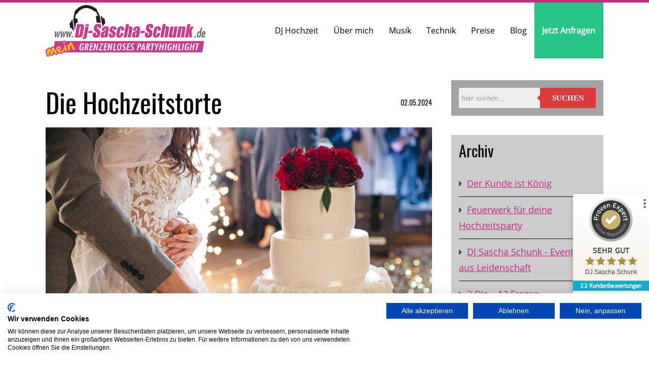

--- FILE ---
content_type: text/html; charset=UTF-8
request_url: https://djsaschaschunk.de/44/die-hochzeitstorte.html
body_size: 10568
content:
<!DOCTYPE html>
<html lang="de" >
<head>
<meta charset="UTF-8" />
<title>Die Hochzeitstorte</title>


<meta name="author" content="Sascha Schunk">
<meta name="publisher" content="Sascha Schunk">
<meta name="copyright" content="Sascha Schunk">
<meta name="twitter:card" content="summary_large_image">
<meta name="description" content="Wenn die Torte einfach ohne Ankündigung nur vom Caterer in den Saal gefahren wird, verliert sie als Highlight ihren Effekt..." />
<meta name="robots" content="index,follow">
<meta property="og:type" content="website" />
<meta property="og:url" content="https://djsaschaschunk.de/44/die-hochzeitstorte.html" />
<meta property="og:title" content="Die Hochzeitstorte" />
<meta name="twitter:title" content="Die Hochzeitstorte">
<meta property="og:description" content="Wenn die Torte einfach ohne Ankündigung nur vom Caterer in den Saal gefahren wird, verliert sie als Highlight ihren Effekt..." />
<meta name="twitter:description" content="Wenn die Torte einfach ohne Ankündigung nur vom Caterer in den Saal gefahren wird, verliert sie als Highlight ihren Effekt...">
<meta property="og:image" content="https://media.sim-design.de/706970-889/alben/1/68812.svg" />
<meta name="twitter:image" content="https://media.sim-design.de/706970-889/alben/1/68812.svg">


<meta name="google-site-verification" content="aqjNGVl83vYs-huLMP7w1i4bLqrrxl_1Zg-8Mr8y7Ys" /><script type="application/ld+json">
{
"@context": "https://schema.org",
"@type": "LocalBusiness",
"name": "DJ Sascha Schunk",
"image": "https://djsaschaschunk.de/bilder/k706970-889_b70549.jpg_w531_h353_x0_q85_s0.2/dj-sascha-schunk.jpg",
"@id": "",
"url": "https://djsaschaschunk.de/",
"telephone": "+491626103144",
"priceRange": "$$$",
"address": {
"@type": "PostalAddress",
"streetAddress": "Hastenrather Weg 52b",
"addressLocality": "Eschweiler",
"postalCode": "52249",
"addressCountry": "DE"
},
"geo": {
"@type": "GeoCoordinates",
"latitude": 50.80291,
"longitude": 6.275729999999999
},
"openingHoursSpecification": {
"@type": "OpeningHoursSpecification",
"dayOfWeek": [
"Monday",
"Tuesday",
"Wednesday",
"Thursday",
"Friday",
"Saturday",
"Sunday"
],
"opens": "00:00",
"closes": "23:59"
},
"sameAs": [
"https://www.facebook.com/DJSaschaSchunkEschweiler",
"https://www.instagram.com/dj_sascha_schunk/"
]
}
</script> <base href="https://djsaschaschunk.de/">

<meta name="application-name" content="DJ Sascha Schunk" /><meta name="apple-mobile-web-app-capable" content="yes" /><meta name="apple-mobile-web-app-title" content="DJ Sascha Schunk" /><meta name="msapplication-TileColor" content="#c42d84" /><meta name="theme-color" content="#c42d84" /><meta name="apple-mobile-web-app-status-bar-style" content="#c42d84" /><link rel="apple-touch-icon" sizes="57x57" href="https://djsaschaschunk.de/assets/icons/apple-icon-57x57.png" /><link rel="apple-touch-icon" sizes="60x60" href="https://djsaschaschunk.de/assets/icons/apple-icon-60x60.png" /><link rel="apple-touch-icon" sizes="72x72" href="https://djsaschaschunk.de/assets/icons/apple-icon-72x72.png" /><link rel="apple-touch-icon" sizes="114x114" href="https://djsaschaschunk.de/assets/icons/apple-icon-114x114.png" /><link rel="apple-touch-icon" sizes="76x76" href="https://djsaschaschunk.de/assets/icons/apple-icon-76x76.png" /><link rel="apple-touch-icon" sizes="120x120" href="https://djsaschaschunk.de/assets/icons/apple-icon-120x120.png" /><link rel="apple-touch-icon" sizes="152x152" href="https://djsaschaschunk.de/assets/icons/apple-icon-152x152.png" /><link rel="apple-touch-icon" sizes="180x180" href="https://djsaschaschunk.de/assets/icons/apple-icon-180x180.png" /><link rel="icon" type="image/png" href="https://djsaschaschunk.de/assets/icons/favicon-32x32.png" sizes="32x32" /><link rel="icon" type="image/png" href="https://djsaschaschunk.de/assets/icons/android-icon-36x36.png" sizes="36x36" /><link rel="icon" type="image/png" href="https://djsaschaschunk.de/assets/icons/android-icon-48x48.png" sizes="48x48" /><link rel="icon" type="image/png" href="https://djsaschaschunk.de/assets/icons/android-icon-72x72.png" sizes="72x72" /><link rel="icon" type="image/png" href="https://djsaschaschunk.de/assets/icons/android-icon-96x96.png" sizes="96x96" /><link rel="icon" type="image/png" href="https://djsaschaschunk.de/assets/icons/android-icon-144x144.png" sizes="144x144" /><link rel="icon" type="image/png" href="https://djsaschaschunk.de/assets/icons/android-icon-192x192.png" sizes="192x192" /><link rel="icon" type="image/png" href="https://djsaschaschunk.de/assets/icons/favicon-96x96.png" sizes="96x96" /><link rel="icon" type="image/png" href="https://djsaschaschunk.de/assets/icons/favicon-16x16.png" sizes="16x16" /><meta name="msapplication-TileImage" content="https://djsaschaschunk.de/assets/icons/ms-icon-144x144.png" /><meta name="msapplication-square70x70logo" content="https://djsaschaschunk.de/assets/icons/ms-icon-70x70.png" /><meta name="msapplication-square150x150logo" content="https://djsaschaschunk.de/assets/icons/ms-icon-150x150.png" /><meta name="msapplication-wide310x150logo" content="https://djsaschaschunk.de/assets/icons/ms-icon-310x150.png" /><meta name="msapplication-square310x310logo" content="https://djsaschaschunk.de/assets/icons/ms-icon-310x310.png" />
		
<link rel="canonical" href="https://djsaschaschunk.de/44/die-hochzeitstorte.html" />	<link rel="stylesheet" href="css/sim842.css" type="text/css" />
<script>
var MEDIA_TEST_PFAD = '';
var PAGE_ID = 44;
var SIM_SHOP = '0';
var DOMAIN = "http://djsaschaschunk.de/";
var shopNav = 0;
var MAILOWNER = '&#112;&#97;&#114;&#116;&#121;&#64;&#100;&#106;&#115;&#97;&#115;&#99;&#104;&#97;&#115;&#99;&#104;&#117;&#110;&#107;&#46;&#100;&#101;';
var SIMsocialLayer = '0';
</script>
<style>			
		@font-face {
		  font-family: 'Open Sans';
		  font-style: normal;
		  font-weight: 400;
		  src: local('open sans'),local('open sans Regular'), local('opensans-Regular'),
		       url('https://font.simdesign.de/open-sans-latin-regular.woff2') format('woff2'),
		       url('https://font.simdesign.de/open-sans-latin-regular.woff') format('woff'),
		       url('https://font.simdesign.de/open-sans-latin-regular.ttf') format('truetype'),
		       url('https://font.simdesign.de/open-sans-latin-regular.svg#Open Sans') format('svg');
		   font-display: swap;
		}
				
		@font-face {
		  font-family: 'Oswald';
		  font-style: normal;
		  font-weight: 400;
		  src: local('oswald'),local('oswald Regular'), local('oswald-Regular'),
		       url('https://font.simdesign.de/oswald-latin-regular.woff2') format('woff2'),
		       url('https://font.simdesign.de/oswald-latin-regular.woff') format('woff'),
		       url('https://font.simdesign.de/oswald-latin-regular.ttf') format('truetype'),
		       url('https://font.simdesign.de/oswald-latin-regular.svg#Oswald') format('svg');
		   font-display: swap;
		}
	</style>	<script src="https://kunden.simdesign.de/templates/js/jsFinalv2.js"></script>
<!--<link rel="stylesheet" type="text/css" href="https://kunden.simdesign.de/templates/simtemplate/css/print.css" media="print" />-->
<script>document.addEventListener("touchstart", function(){}, true);</script>
<!--<meta name="viewport" content="width=1176" />-->
<meta name="viewport" content="width=device-width, initial-scale=1, viewport-fit=cover">

<style>
	:root{
		--color-1: #c42d84;
		--color-2: #5b5b5b;
		--color-3: #ffffff;
		--color-4: ;
		--color-5: ;
		--color-6: ;
		--color-7: ;
		--color-8: ;
		
		--font-head: Open Sans;
		--font-text: Oswald;
		
		--columnSorterMarginTop:-38px ;
	}
	

body{
	font-family: Verdana, Arial, sans-serif;
	}
.imgDiv img{ min-height: 10px; }
	#doc{
		border-top:1px rgba(255,255,255,0) solid;
		background:none;
		width: 1176px;
	}
</style>
	<script class="ignore">
		var gaProperty = 'UA-';
		var disableStr = 'ga-disable-' + gaProperty;
		if (document.cookie.indexOf(disableStr + '=true') > -1) {
		  window[disableStr] = true;
		}
		function gaOptout() {
		  document.cookie = disableStr + '=true; expires=Thu, 31 Dec 2099 23:59:59 UTC; path=/';
		  window[disableStr] = true;
		  alert('Google Analytics wurde deaktiviert');
		}
	</script>	
<script class="ignore" async src="https://www.googletagmanager.com/gtag/js?id=G-4JMYTYRKWB"></script>
<script class="ignore">
  window.dataLayer = window.dataLayer || [];
  function gtag(){dataLayer.push(arguments);}
  gtag('js', new Date());

  gtag('config', 'G-4JMYTYRKWB', { 'anonymize_ip': true });
</script><script>
	document.addEventListener("touchstart", function(){}, true);</script>
	
</head>


<body id="page44" class="bodySp dkpage">

	
<script class="noscript"  src="https://consent.cookiefirst.com/sites/djsaschaschunk.de-6bb99bc6-f9b1-44da-98c7-8e11f89299f1/consent.js"></script>
<div id="backgroundOverlay"></div>
<div id="backgroundTop">
<div id="HEADERtoolbar" class="boxCenter table">
	</div>
</div>

<header class="siteHeader ">
	<div class="boxCenter" style="height:100%">    
<div id="SIMlogo" class=" absoluteLeft ">
	<a title="DJ Sascha Schunk" href="https://djsaschaschunk.de/" aria-label="DJ Sascha Schunk"><img id="SIMlogoImg" class="img_txt_hover   " src="bilder/k706970-889_b68812.svg_w315_h/logo_dj-sascha-schunk.svg" srcset="bilder/k706970-889_b68812.svg_w315_h/logo_dj-sascha-schunk.svg 1x, bilder/k706970-889_b68812.svg_w630_h/logo_dj-sascha-schunk.svg 2x" alt="Logo von DJ Sascha Schunk" width="315"></a>
</div>
   <div id="sprache">
  </div>
  <nav id="mainNav" class="gradient boxCenter " role="navigation" aria-label="Hauptnavigation">
    <div class="boxCenter boxTextRight">    <ul id="nav" class="boxTextRight">
            <li id="mainNav1"  style="display:table-cell; vertical-align:middle; visibility:hidden; display:none "> 
       <a href="https://djsaschaschunk.de">Home</a>
              </li>
                  <li id="mainNav2"  style="display:table-cell; vertical-align:middle;"> 
      	      <a href="3/hochzeits-dj.html" aria-haspopup="true">DJ Hochzeit</a>
                <ul id="uNav">
                  
          <li class="uNavLi"><a href="11/dj-geburtstag.html" >DJ Geburtstag</a></li>
                  
          <li class="uNavLi"><a href="12/dj-firmenfeier.html" >DJ Firmenfeier</a></li>
                  </ul>
              </li>
                  <li id="mainNav3"  style="display:table-cell; vertical-align:middle;"> 
      	      <a href="2/ueber-mich.html" aria-haspopup="true">Über mich</a>
                <ul id="uNav">
                  
          <li class="uNavLi"><a href="4/referenzen.html" >Referenzen</a></li>
                  
          <li class="uNavLi"><a href="16/feedback.html" >Feedback</a></li>
                  </ul>
              </li>
                  <li id="mainNav4"  style="display:table-cell; vertical-align:middle;"> 
      	      <a href="17/partymusik.html">Musik</a>
              </li>
                  <li id="mainNav5"  style="display:table-cell; vertical-align:middle;"> 
      	      <a href="18/dj-technik.html">Technik</a>
              </li>
                  <li id="mainNav6"  style="display:table-cell; vertical-align:middle;"> 
      	      <a href="19/dj-preise.html">Preise</a>
              </li>
                  <li id="mainNav7"  style="display:table-cell; vertical-align:middle;"> 
      	      <a href="41/blog.html">Blog</a>
              </li>
                  <li id="mainNav8"  style="display:table-cell; vertical-align:middle;"> 
      	      <a href="5/buchen.html">Jetzt Anfragen</a>
              </li>
                </ul>
    </div>  </nav>
 


 	<div class="floatClear"></div>
 </div>	</header>
  <div id="doc" class="boxCenter" style="position:relative"><style>
#doc{
	z-index: 2;
}
.size50{
	width:362px;
}
.size1 {
	width:229px;	
}
.size12 {
	width:114.5px;	
}
.size11 {
	width:229px;	
}
.size2 {
	width:496px;	
}
.size22 {
	width:496px;	
}
.size3{
	width:100%;
}
.size4{
	width:162px;	
}
.size44{
	width:162px;
}

#content .size1 .imgDiv{
	width:229px;
}
#content .size12 .imgDiv{
	width:114.5px;
}
#content .size11 .imgDiv{
	width:229px;
}
#content .size2 .imgDiv{
	width:496px;
}
#content .size22 .imgDiv{
	width:496px;	
}
#content .size3 .imgDiv{
	width:100%;
}
#content .size4 .imgDiv{
	width:162px;
}
#content .size44 .imgDiv{
	width:162px;
}
#content .size50 .imgDiv{
	width:362px;
}


#content.contentNeu{
	z-index: 9;
	margin-top:38px;	/*margin-top:38px;*/
	width:838px;
	/*text-align: center;*/ /*geht nicht!!!*/
	}
.column {
	display:table;
	table-layout: fixed;
	position:relative;
	width:100%;
	margin-top:38px;
	border-spacing:38px;
	margin-top:-39px;
}
#content .box{
	display:table-cell;
	position:relative;
	margin:0px;
	vertical-align:top;
	box-sizing: border-box;
}
#content .imgDiv:not(.contentImg){
	overflow:hidden;
}
/*#content .imgDiv:not(.contentImg) img{
	height:100%;
	width:auto;
}*/
#imageSlider{
	position:absolute;
	bottom:10px;
	z-index:9999;
	width:30%;
}

.clearfix:after {
	content: ".";
	display: block;
	clear: both;
	visibility: hidden;
	line-height: 0;
	height: 0;
}
 
.clearfix {
	display: inline-block;
}
 
html[xmlns] .clearfix {
	display: block;
}
 
* html .clearfix {
	height: 1%;
}
.sortBox{
	/*float:left;*/
	
	padding:19px;
	padding-bottom:0px;
	padding-top:0px;
	float:left;
	/*overflow:hidden;*/
}
#content .box.emptyBox_{
	background:none;
	height:100px;
	border-color: rgba(0,0,0,0);
	box-shadow: none;
}
.boxActive{
	opacity:0.25;
}
.noPaddingLeft{
	padding-left:0px;
	padding-right:38px;
	float:left;
}
.noPadding{
	padding-left:0px;
	padding-right:0px;
	float:left;
}
.noPaddingRight{
	padding-right:0px;
	float:right;
}
.marginAuto{
	position:relative;
	margin:auto;
}
.marginRight, .marginLeft{
	padding-left:0px;
	padding-right:0px;
	
}
.ui-state-highlight { height: 1.5em; line-height: 1.2em; }

.columnHighlight{
		-webkit-box-shadow: 0px 0px 5px 3px rgba(56,117,215, .15);-moz-box-shadow: 0px 0px 5px 3px rgba(56,117,215, .15);box-shadow: 0px 0px 5px 3px rgba(56,117,215, .15);
}
#contentSidebar{
box-sizing: border-box;
	/*padding-top: 38px;*/
	padding-left: 0px;
	padding-right: 0px;
	width: 300px;
}
#contentSidebar.floatLeftNeu{
		margin-left: 38px;
}
#contentSidebar.floatLeftNeu{
	margin-right: 0px;
	float: left;
}
#contentSidebar.floatRightNeu{
			margin-right: 38px;
	}
#contentSidebar.floatRightNeu{
	margin-left: 0px;
	float: right;
}
#contentSidebar .box{
	/*margin: 0px;
	margin-bottom: px;*/
}
#content.floatRight{
			margin-right: 0px;
	 }
</style>

<aside id="contentSidebar" class="floatRightNeu SIMmediaSort">
<section id="SIMtxtBoxtext_202103" class="box  SIMmodul contentSidebar ">
                <div class="SIMtxt   fontSize2">

<form class="form-wrapper cf" method="get" action="index.php">
        <input type="text" name="bs" placeholder="hier suchen..." value="">
        <input type="hidden" name="page_id" value="44">
        <button type="submit">Suchen</button>
    </form>   
</div>
<script>
$('.form-wrapper').width();
$('.form-wrapper input').width(($('.form-wrapper').width()-115));
</script>    </section>
    <section id="SIMtxtBoxtext_202104" class="box  SIMmodul contentSidebar floatRight2 ">
                <header>
        <h3 class="headline2 alignLeft fontTypeStandard fontSize3">
          Archiv        </h3>
      </header>
            <div class="SIMtxt article fontTypeStandard fontSize2">
<style>
.archivUl{
	list-style:none;
	margin:0;
	padding:0;
	overflow:auto;
	width: 100%;
	box-sizing: border-box;
}
.archivUl li{
	margin:0;
	padding:10px 0;
	border-bottom:1px #000 solid;
	width: 100%;
	box-sizing: border-box;
}
.archivUl li span{
	margin-right:10px;
}
 
.archivUl li.noTop{
	padding-top:0px;
}
.archivUl li.noBottom{
	padding-bottom:0px;
	border:none;
}
.archivUl li small{
	position:relative;
	float:right;
	font-size:12px;
}
	
</style>
<ul class="archivUl">
	<li class="noTop"><span class="icon-caret-right"></span><a href="43/der-kunde-ist-koenig.html" title="Der Kunde ist König" target="_self">Der Kunde ist König</a>
        <div class="floatClear"></div>
    </li>
	<li><span class="icon-caret-right"></span><a href="63/feuerwerk-fuer-deine-hochzeitsparty.html" title="Feuerwerk für deine Hochzeitsparty" target="_self">Feuerwerk für deine Hochzeitsparty</a>
        <div class="floatClear"></div>
    </li>
	<li><span class="icon-caret-right"></span><a href="62/dj-sascha-schunk-event-dj-aus-leidenschaft.html" title="DJ Sascha Schunk - Event DJ aus Leidenschaft" target="_self">DJ Sascha Schunk - Event DJ aus Leidenschaft</a>
        <div class="floatClear"></div>
    </li>
	<li><span class="icon-caret-right"></span><a href="61/2-djs-12-fragen.html" title="2 DJs – 12 Fragen" target="_self">2 DJs – 12 Fragen</a>
        <div class="floatClear"></div>
    </li>
	<li class="noBottom"><span class="icon-caret-right"></span><a href="60/sascha-schunks-dj-blog.html" title="Sascha Schunks - DJ-Blog" target="_self">Sascha Schunks - DJ-Blog</a>
        <div class="floatClear"></div>
    </li>
</ul>
</div>
    </section>
         <article id="SIMtxtBoxtext_225357" class="box  contentSidebar ">
           <header>
        <h3 class="headline2 alignLeft fontTypeStandard fontSize3">
          Meistbesuchte Seiten<br />        </h3>
      </header>
            
      <!--contentbild-->
      	<!--contentbild ende-->
      
      <div class="article alignCenter fontTypeStandard fontSize2 textColumn"><p><a href="3/hochzeit-dj.html" class='button' target="_self">DJ Hochzeit</a></p><p><a href="17/musik.html" class='button' target="_self">&nbsp; &nbsp; Musik&nbsp;&nbsp;&nbsp;&nbsp;&nbsp;</a></p><p><a href="19/preispakete.html" class='button' target="_self">&nbsp;&nbsp;&nbsp; Preise&nbsp;&nbsp;&nbsp;&nbsp;</a></p><p><a href="5/buchen.html" class='button' target="_self">&nbsp;&nbsp; Buchen&nbsp;&nbsp;</a><br /></p><br /></div>
                      </article>
<section id="SIMtxtBoxtext_225369" class="box  SIMmodul contentSidebar floatRight2 ">
                		<div><div class="imgDiv"><a href="http://api.whatsapp.com/send?phone=491626103144&text=Hallo%20DJ%20Sascha%20Schunk%2C%0D&source=&data=" target="_blank" title=""><img loading="lazy" src="bilder/k706970-889_b80568.jpg_w300_q85_s0.2/dj-sascha-schunk-jetzt-anfragen.jpg" width="100%" style="margin:0" title="DJ Sascha Schunk jetzt anfragen" alt="DJ Sascha Schunk jetzt anfragen" class=" "></a></div></div>
	
	
     </section>
     </aside> <div id="content" class="noToolbarbox contentNeu  floatLeft">

<div id="info"></div>
	<div id="SIMcolumn_104594" class="columnSorter">
		<div class="column" data-options='{"wrapperId":"104594","wrapperHeight":"0"}'>
    <article data-row="" data-col="" data-sizex="" data-sizey="" id="SIMtxtBoxtext_202105" class="box  SIMtxtBox size3 ">
	    <header>
    	
    	    	
    	    	
    	
       <div class="headline2 SIMhead datum fontTypeStandard fontSize3">02.05.2024</div>               <h1 id="headline_202105" class="alignLeft fontTypeStandard fontSize3 headline2 SIMhead datumheadline">
          Die Hochzeitstorte        </h1>
            </header>
          <div class="noBorderImg " style="height:auto; overflow:hidden"><img loading="lazy" class="contentImg imgDiv contentImgFull" style="width:100%; margin-bottom:0px" src="bilder/k706970-889_b88155.jpg_w762_hauto_y0_q85_s0.5_u1/happy-bride.jpg" srcset="bilder/k706970-889_b88155.jpg_w762_hauto_y0_q85_s0.5_u1/happy-bride.jpg 1x, bilder/k706970-889_b88155.jpg_w1524_h0_y0_q85_s0.5_u1/happy-bride.jpg 2x" width="100" height="" title="happy bride" alt="happy bride"></div><div class="floatClear"></div><div class="article alignLeft fontTypeStandard fontSize2 textColumn1">
	  Wenn die <strong>Torte</strong> einfach ohne Ankündigung nur vom Caterer in den Saal gefahren wird, verliert sie als <strong>Highlight</strong> ihren Effekt. Damit es nicht dazu kommt, lenke ich die Aufmerksamkeit der Gäste, mit meiner <strong>Anmoderation</strong> und einem passenden Song, auf diesen <strong>Gänsehautmoment</strong>.<br /><br />Denn meine Aufgabe als DJ ist es vor allem für <strong>schöne Momente</strong> zu sorgen. Dazu gehört nicht nur die <strong>Tanzfläche</strong> zum Beben zu bringen, sondern auch eher <strong>intime Augenblicke</strong> wie das Anschneiden der <strong>Hochzeitstorte</strong> einzuleiten.<br /><br /><h2>Der Anschnitt der Hochzeitstorte</h2><br />Hin und wieder kommt es vor, dass sich die Paare zum Anschnitt der Torte einen Song wünschen. Diesen teilen sie mir im Rahmen unseres vorherigen <strong>Planungsgespräches</strong> mit. Wenn das Paar keinen speziellen Song möchte, überlassen sie mir die Wahl.<br />So wie es Hochzeitstorten in sehr vielen verschiedenen Variationen gibt, so gibt es auch die Möglichkeit ganz auf sie zu verzichten. Mittlerweile entscheiden sich viele Paare dafür, alternatiiv ein umfangreicheres Dessert anzubieten.<br />Eine Hochzeitstorte kann nämlich ein Highlight sein, muss aber nicht.<br /><br />Egal ob Du dich für oder gegen eine Torte entscheidest, mit mir wird Deine Hochzeit zum <strong>grenzenlosen Partyhighlight</strong>!<br /><br />Dein DJ Sascha Schunk<br />      </div>
      <!-- NachrichtenBtn -->
      <!-- NachrichtenBtn ENDE -->
            
            
      	
      <div class="floatClear"></div>
                          </article>
	   
    </div>
    </div>
    
	<div id="SIMcolumn_118174" class="columnSorter">
		<div class="column" data-options='{"wrapperId":"118174","wrapperHeight":"0"}'>
    <div data-row="" data-col="" data-sizex="" id="SIMtxtBoxtext_225383" data-sizey="" class="box boxType7 SIMmodul size3  size3">
    	
<div class="SIMautorenBox" itemprop="author" itemscope="" itemtype="http://schema.org/Person" data-social_buttons="true" data-image="true"> 
				<div class="contentImg imgDiv borderImg showBorderImg floatLeft" style="width: 100px">
				<img alt="Sascha Schunk" src="https://djsaschaschunk.de/bilder/k706970-889_b92863.jpg_w100_q85_s0.5/sascha-schunk.jpg" width="100%" height="auto">
			</div>
				<div class="SIMtxt article fontTypeStandard fontSize2">
        <strong><span itemprop="name">Sascha Schunk</span></strong>
        <div itemprop="description">Sascha Schunk ist Experte für Hochzeiten, Geburtstage & Firmenfeiern. Seine Kunden loben ihn oft für seine Zuverlässigkeit, positive Ausstrahlung und dem großen Interesse an dem Musikgeschmack seiner Kunden und Gäste. Hier im Blog gibt er Ratschläge und Tipps für ein grenzenloses Partyhighlight.</div>
		<div id="SIMautorKontakt">
					
			<a href="https://www.facebook.com/DJSaschaSchunkEschweiler" target="_blank" class="SIMicon_facebook"><img id="SIMicon_facebook" src="https://font.simdesign.de/facebook.svg"></a>
					
			<a href="https://www.instagram.com/dj_sascha_schunk/" target="_blank" class="SIMicon_instagram"><img id="SIMicon_instagram" src="https://font.simdesign.de/instagram.svg"></a>
				</div>
    </div>
</div>
<script>
jQuery('#SIMautorKontakt img[src$=".svg"]').each(function() {
	var $img = jQuery(this);
    var imgID = $img.attr('id');
    var imgClass = $img.attr('class');
    var imgURL = $img.attr('src');
    jQuery.get(imgURL, function(data) {
        var $svg = jQuery(data).find('svg');
        if (typeof imgID !== 'undefined') {
            $svg = $svg.attr('id', imgID );
        }
        if (typeof imgClass !== 'undefined') {
            $svg = $svg.attr('class', imgClass+' replaced-svg');
        }
        $svg = $svg.removeAttr('xmlns:a');
        $img.replaceWith($svg);
        $img.show();
    }, 'xml');    
});
</script></div>

	   
    </div>
    </div>
    
<script>
$('#doc').find('.wrapperAutoHigh').each(function(){
			var boxHeight = $(this).parent().height();
			boxHeight = boxHeight-0;
			$(this).height(boxHeight);
			/*if($(this).parent().parent().find('header').css('display') == 'block'){
				var headerH = $(this).parent().parent().find('header .headline2').height();	
				headerH = headerH+36;
			}else{
				var headerH = 0;
			}
			
			var w = $(this).width();
			var h = boxHeight-boxBorder-headerH;*/
			
			
		});
</script>
</div>
  
 
  
  <div class="floatClear"></div>
</div><style>
/*#siteFooter{
	width:100%;
	box-sizing: border-box;
}*/
#siteFooter .boxCenter{
	overflow:hidden;
	position: relative;
	margin-left:auto;
	margin-right:auto;
	width:1100px;
}
#siteCopyright .boxCenter{
	/*width:1100px;*/
}
#siteFooter .footerTable{
	position:relative;
	display:table;
	width:100%;
	/*table-layout: fixed;*/
}
#siteFooter .footerTable .box{
	display:table-cell;
	position:relative;
	margin:0px;
	overflow:hidden;
	vertical-align:top;
	background:none;
	border:none;
	box-sizing:border-box;
	width:33.33%;
}
#siteFooter .footerTable .box.size1{
	width: 33.33%;
}
#siteFooter .footerTable .box.size2{
	width: 75%;
}
#siteFooter .footerTable .box.size3{
	width: 100%;
}
#siteFooter .footerTable .box.size4{
	width: 25%;
}
#siteFooter .footerTable .box.size50{
	width: 50%;
}


</style>
<footer id="siteFooter" class=" ">
    <div class="boxCenter">     <div class="footerTable">
          
      
           
    <div data-row="" data-col="" data-sizex="" id="SIMtxtBoxtext_186409" data-sizey="" class="box  SIMmodul size1  size1 verticalAligntop">
    		<div id="contentImg_186409" class="imgDiv imgDivNoAutoSize" style="position:relative; overflow:hidden; margin-top:0px;"><a href="https://wa.me/491626103144?text=Hallo%20Sascha%2C%0Aich%20w%C3%BCrde%20dich%20gerne%20f%C3%BCr%20unsere%20Hochzeit%20anfragen%3F%0AViele%20Gr%C3%BC%C3%9Fe%2C" target="_blank" title="DJ Sascha Schunk jetzt anfragen"><img loading="lazy" src="bilder/k706970-889_b80568.jpg_w367_q85_s0.2/dj-sascha-schunk-jetzt-anfragen.jpg" srcset="bilder/k706970-889_b80568.jpg_w367_q85_s0.2/dj-sascha-schunk-jetzt-anfragen.jpg 1x, bilder/k706970-889_b80568.jpg_w550.5_q85_s0.2/dj-sascha-schunk-jetzt-anfragen.jpg 2x"  width='367'  style="margin:0;" title="DJ Sascha Schunk jetzt anfragen" alt="DJ Sascha Schunk jetzt anfragen" class=" "></a></div>
	</div>

     
      
           
    <div data-row="" data-col="" data-sizex="" data-sizey="" id="SIMtxtBoxtext_186410" class="box  SIMtxtBox size1 ">
	      <div class="article alignCenter fontTypeStandard fontSize2 textColumn">
	  <p><strong>Seitenübersicht</strong><br /></p><p><a href="3/hochzeits-dj.html" target="_self">Hochzeit</a><br /></p><p><a href="11/dj-geburtstag.html" target="_self">Geburtstag</a></p><p><a href="12/dj-firmenfeier.html" target="_self">Firmenevent</a></p><p><a href="2/ueber-mich.html" target="_self">Über mich</a></p><p><a href="4/referenzen.html" target="_self">Referenzen</a></p><p><a href="16/feedback.html" target="_self">Feedback</a><br /></p><p><a href="17/partymusik.html" target="_self">Musik</a></p><p><a href="18/dj-technik.html" target="_self">Technik</a></p><p><a href="19/dj-preise.html" target="_self">Preise</a><br /></p><p><a href="5/buchen.html" target="_self">Buchen</a></p>      </div>
      <!-- NachrichtenBtn -->
      <!-- NachrichtenBtn ENDE -->
            
            
      	
      <div class="floatClear"></div>
                          </div>
     
      
           
    <div data-row="" data-col="" data-sizex="" data-sizey="" id="SIMtxtBoxtext_186413" class="box  SIMtxtBox size1 ">
	      <div class="article alignCenter fontTypeStandard fontSize2 textColumn">
	  <p><strong>DJ Sascha Schunk</strong></p>Hastenrather Weg 52b<br /><p>52249 Eschweiler</p><p><br />Mobil:&nbsp;<a href="tel:+491626103144" target="_self">0162 6103144</a><br />Telefon: <a href="tel:+4924039615414" target="_self">02403 9615414</a></p><p>E-Mail: <a href="mailto:party@djsaschaschunk.de" target="_self">party@djsaschaschunk.de</a></p><p><br /></p><p><a href="https://www.facebook.com/DJSaschaSchunkEschweiler" target="_blank">&nbsp;<em class='fab fa-facebook'></em> DJSaschaSchunkEschweiler</a></p><p><a href="https://www.instagram.com/dj_sascha_schunk/" target="_blank">&nbsp;<em class='fab fa-instagram'></em> dj_sascha_schunk</a><br /></p>      </div>
      <!-- NachrichtenBtn -->
      <!-- NachrichtenBtn ENDE -->
            
            
      	
      <div class="floatClear"></div>
                          </div>
  
	</div>
	</div></footer>
<div id="siteCopyright" class=" ">
<div class="boxCenter">	<p class="SIMtxt floatLeft">
      Copyright 2026 © DJ Sascha Schunk  
      &nbsp;&bull;&nbsp; powered by DJ-Baukasten.de	  
    </p>
     <p class="SIMtxt alignRight floatRight">
	     	     	              	<a href="40/Cookies.html">Cookies</a>
            	 &nbsp;&bull;&nbsp; <a href="6/Datenschutz.html">Datenschutz</a>
            	 &nbsp;&bull;&nbsp; <a href="7/Impressum.html">Impressum</a>
          </p>
	<div class="floatClear"></div>
</div>
</div>

<div id="backgroundBottom"><div id="FOOTERtoolbar"></div></div>
<script>
	
</script>
<style>
#SIMmsgBtn{
	position: fixed;
	right: 10px;
	bottom: 10px;
	z-index: 99;
	opacity: 0;
	display: block;
	cursor: pointer;
	-webkit-animation-name: msgBtn; /* Safari 4.0 - 8.0 */
  -webkit-animation-duration: 2s; /* Safari 4.0 - 8.0 */
  animation-name: msgBtn;
  animation-duration: 2s;
  animation-delay: 5s;
  animation-fill-mode: forwards;
}

@keyframes msgBtn {
  0% {right: -50px;; opacity: 0}
  80% {right: -50px;; opacity: 0}
  100% {right: 10px; opacity: 1}
}
#SIMmsgBtnC2A{
	content: '';

position: absolute;

background: white;

border-bottom: 1px solid #e2e2e2;

border-right: 1px solid #e2e2e2;

right: -5px;

top: 50%;

margin-top: -4px;

width: 8px;

height: 8px;

z-index: 1;

-ms-transform: rotate(-45deg);

-webkit-transform: rotate(-45deg);

-moz-transform: rotate(-45deg);

-o-transform: rotate(-45deg);

transform: rotate(-45deg);
}

.SIMmsgBtnC2Acontent{
padding: 5px 10px 5px 10px;

line-height: 18px;

max-height: 34px;

max-width: 135px;

overflow: hidden;

word-wrap: break-word;

font-family: Arial, Helvetica Neue, Helvetica, sans-serif;

font-size: 14px;
}

.SIMmsgBtn:before{
width: 50px;
height: 50px;
margin: 10px;

    margin-bottom: 10px;

margin-bottom: 20px;

padding: 0;

border: 0;

position: relative;

bottom: 3px;

text-align: center;
}

.msg_popup{
	display: none;
}

.msg_popup {
    position: fixed;
    width: 300px;
    bottom: 10px;    right: 10px;
    margin-bottom: 20px;
    z-index: 999;
    
}
.msg_popup_header {
    padding: 20px;
    background: #26C281;
    border-top-right-radius: 8px;
    border-top-left-radius: 8px;
    color: #fff;
    text-align: center;
    font-size: 14px;
    line-height: 120%;
    -webkit-box-shadow: 0 4px 8px 1px rgba(43,43,43,.15);
    -moz-box-shadow: 0 4px 8px 1px rgba(43,43,43,.15);
    -o-box-shadow: 0 4px 8px 1px rgba(43,43,43,.15);
    -ms-box-shadow: 0 4px 8px 1px rgba(43,43,43,.15);
    box-shadow: 0 4px 8px 1px rgba(43,43,43,.15);
}
.msg_popup_close {
    position: absolute;
    top: 2px;
    right: 8px;
    cursor: pointer;
    opacity: .8;
    color: #fff;
    font-size: 18px;
}
.msg_popup_close2 {
    position: absolute;
    top: 2px;
    right: 15px;
    cursor: pointer;
    opacity: .8;
    color: #fff;
    font-size: 18px;
}
.msg_popup_person_container {
    max-height: 470px;
    overflow-y: scroll;
    background: #fff;
    padding: 20px;
    border-bottom-right-radius: 8px;
    border-bottom-left-radius: 8px;
    -webkit-box-shadow: 0 4px 8px 1px rgba(43,43,43,.15);
    -moz-box-shadow: 0 4px 8px 1px rgba(43,43,43,.15);
    -o-box-shadow: 0 4px 8px 1px rgba(43,43,43,.15);
    -ms-box-shadow: 0 4px 8px 1px rgba(43,43,43,.15);
    box-shadow: 0 4px 8px 1px rgba(43,43,43,.15);
}
.msg_popup_person {
    background: #f5f7f9;
    padding: 10px;
    text-align: left;
    margin-bottom: 10px;
    cursor: pointer;
}
.msg_popup_person:hover {
    -webkit-box-shadow: 0 1px 2px rgba(43,43,43,.15);
    -moz-box-shadow: 0 1px 2px rgba(43,43,43,.15);
    -o-box-shadow: 0 1px 2px rgba(43,43,43,.15);
    -ms-box-shadow: 0 1px 2px rgba(43,43,43,.15);
    box-shadow: 0 1px 2px rgba(43,43,43,.15);
}
.msg_popup_person_img {
    overflow: hidden;
    display: table-cell;
    vertical-align: middle;
}
.msg_popup_person_img img {
    display: block;
    width: 60px;
    height: 60px;
}
.msg_popup_person_content {
    padding-left: 15px;
    display: table-cell;
    vertical-align: middle;
}
.msg_popup_person_name {
    font-size: 14px;
    color: #383838;
    font-weight: bold;
}
.msg_popup_person_description {
    font-size: 11px;
    line-height: 18px;
    color: #8c8c8c;
}
.msg_popup_person_status {
    font-size: 10px;
    vertical-align: middle;
    color: #fff;
    background: #26C281;
    border-radius: 5px;
    display: inline-block;
    padding: 1px 5px;
}
.msg_popup_person_container a,.msg_popup_person_container a:visited,.msg_popup_person_container a:hover{
	text-decoration: none;
	color: inherit;
}
.SIMmsgBtnPerson a,.SIMmsgBtnPerson a:visited,.SIMmsgBtnPerson a:hover{
	text-decoration: none;
	color: inherit;
}
.msg_popup_avatar {
    overflow: hidden;
    position: absolute;
        left: -70px;
        bottom: -4px;
}
.msg_popup_avatar img {
    border-radius: 50%;
    border: 2px solid #26C281;
    display: block;
    height: 60px;
    width: 60px;
    -webkit-box-shadow: 0 1px 2px rgba(0,0,0,0.15);
    -moz-box-shadow: 0 1px 2px rgba(0,0,0,0.15);
    -o-box-shadow: 0 1px 2px rgba(0,0,0,0.15);
    -ms-box-shadow: 0 1px 2px rgba(0,0,0,0.15);
    box-shadow: 0 1px 2px rgba(0,0,0,0.15);
}

.msg_button_person {
    padding: 7px 18px 8px 10px;
    border-radius: 50px;
    text-align: left;
    background: #26C281;
    color: #fff;
    -webkit-transition: .4s ease all;
    -moz-transition: .4s ease all;
    transition: .4s ease all;
    -webkit-box-shadow: 0 1px 2px rgba(0,0,0,0.15);
    -moz-box-shadow: 0 1px 2px rgba(0,0,0,0.15);
    -o-box-shadow: 0 1px 2px rgba(0,0,0,0.15);
    -ms-box-shadow: 0 1px 2px rgba(0,0,0,0.15);
    box-shadow: 0 1px 2px rgba(0,0,0,0.15);
}
.msg_button_person:hover {
    -webkit-transform: translate(0,-3px);
    -moz-transform: translate(0,-3px);
    -ms-transform: translate(0,-3px);
    transform: translate(0,-3px);
    -webkit-box-shadow: 0 4px 8px 1px rgba(43,43,43,.15);
    -moz-box-shadow: 0 4px 8px 1px rgba(43,43,43,.15);
    -o-box-shadow: 0 4px 8px 1px rgba(43,43,43,.15);
    -ms-box-shadow: 0 4px 8px 1px rgba(43,43,43,.15);
    box-shadow: 0 4px 8px 1px rgba(43,43,43,.15);
}
.msg_button_person_img {
    overflow: hidden;
    display: table-cell;
    vertical-align: middle;
}
.msg_button_person_img .imgPerson {
    border: 2px solid #fff;
    border-radius: 50%;
    display: block;
    width: 60px;
    height: 60px;
}
.msg_button_person_img .imgIcon {
    display: block;
    width: 50px;
    height: 50px;
    margin: 5px;
    margin-right: 0px;
}
.msg_button_person_content {
    padding-left: 14px;
    display: table-cell;
    vertical-align: middle;
}
.msg_button_person_name {
    font-size: 10px;
    color: rgba(255,255,255,.8);
    line-height: 100%;
}
.msg_button_person_description {
    font-size: 14px;
    font-weight: bold;
    color: #fff;
    line-height: 120%;
    width: 226px;
}
.msg_button_person_status {
    font-size: 10px;
    vertical-align: middle;
    color: #fff;
    background: rgba(255,255,255,.3);
    display: inline-block;
    padding: 1px 5px;
    border-radius: 5px;
}
</style>
<div id="SIMmsgBtn" class="SIMmsgBtnPerson" role="button" tabindex="0" aria-label="Kontakt">
	<a href="https://api.whatsapp.com/send?phone=491626103144&text=Hallo%20DJ%20Sascha%20Schunk" target="_blank">	<div class="msg_button msg_button_person" style="background:#26C281">

		<div class="msg_button_person_img">
						<img loading="lazy" class="imgPerson" src="bilder/k706970-889_b70551.jpg_w60_h60/70551.jpg" srcset="bilder/k706970-889_b70551.jpg_w60_h60/70551.jpg 1x, bilder/k706970-889_b70551.jpg_w120_h120/70551.jpg 2x" alt="Kontaktperson" style="border: 2px solid #26C281">		
						</div>
		<div class="msg_button_person_content">
			<div class="msg_button_person_name">DJ Sascha Schunk</div>
			<div class="msg_button_person_description">Hallo, ich bin gerade online. Schreib mich gerne an.</div>
					</div>
	</div>	
	</a>	<div class="msg_popup_close2">
		<span class="icon-remove"></span>
	</div>
</div><script>
function animateMsgBtn(){
$("#SIMmsgBtn").animate({
    bottom: '50px'
  }).animate({
    bottom: '10px'
  });
  setTimeout(function(){ animateMsgBtn(); }, 2000*60);
}
setTimeout(function(){ animateMsgBtn(); }, 10000);
$(".msg_popup_close2").click(function(){
	$("#SIMmsgBtn").remove();
	$(".msg_popup").remove();
});
</script>
<script>
var myCSS = document.createElement( "link" );
myCSS.rel = "stylesheet";
myCSS.href = "https://font.simdesign.de/font-awesome.css";
document.head.insertBefore( myCSS, document.head.childNodes[ document.head.childNodes.length - 1 ].nextSibling );
</script>

	<!--<link href="https://font.simdesign.de/v5/css/all.css" rel="stylesheet">-->
	<script>
	var myCSS = document.createElement( "link" );
myCSS.rel = "stylesheet";
myCSS.href = "https://font.simdesign.de/v5/css/all.css";
document.head.insertBefore( myCSS, document.head.childNodes[ document.head.childNodes.length - 1 ].nextSibling );
	</script>

<script>
function isMobileDevice() {
    return (typeof window.orientation !== "undefined") || (navigator.userAgent.indexOf('IEMobile') !== -1);
}
function bgIsFixed(e) {
	var c = 'c'+e.css("background-attachment");
    if (c != "scroll") {
	    	console.log('id:'+e.attr('id'));
            e.css("background-attachment","scroll");     
            return true;
        }
}
if(isMobileDevice()){
$('.columnSorter').each(function(){
	bgIsFixed($(this));
});
}
</script>
<script>
$.ajax({
		type: "GET",
		cache: false,
		data: { t:'',r:'' },
		url: "module/s/s.php",
		success: function(data) {
			console.log('end');
		}
	});
</script>
<script>
$('figcaption a').each(function(){
	var a = $(this).attr('href');
	$(this).parent().css('cursor','pointer');
	$(this).parent().click(function(){
		
		top.location.href=a;
	});
});
 
$('.SIMspacer').each(function(){
	var id = $(this).data('id');
	var spacer = $(this).data('spacer');
	$('#SIMcolumn_'+id).addClass('SIMspacer'+spacer);
});
</script>
<!-- ProvenExpert ProSeal Widget -->
<noscript>
<a href="https://www.provenexpert.com/dj-sascha-schunk/?utm_source=seals&utm_campaign=proseal&utm_medium=profile&utm_content=6befcf96-9b90-459b-a13d-5892c72bb02e" target="_blank" title="Customer reviews & experiences for DJ Sascha Schunk" class="pe-pro-seal-more-infos" >More info</a>
</noscript>
<script nowprocket id="proSeal">
      window.loadProSeal = function(){
          window.provenExpert.proSeal({
            widgetId: "6befcf96-9b90-459b-a13d-5892c72bb02e",
            language:"de-DE",
            usePageLanguage: false,
            bannerColor: "#0DB1CD",
            textColor: "#FFFFFF",
            showReviews: true,
            hideDate: true,
            hideName: false,
            hideOnMobile: true,
            bottom: "105px",
            stickyToSide: "right",
            googleStars: true,
            zIndex: "9999",
            displayReviewerLastName: false,
          })
      };
</script>
<script nowprocket src="https://s.provenexpert.net/seals/proseal-v2.js"  onload='loadProSeal()'></script>
<!-- ProvenExpert ProSeal Widget -->
</body>
</html>



--- FILE ---
content_type: image/svg+xml
request_url: https://font.simdesign.de/instagram.svg
body_size: 929
content:
<svg version="1.1" xmlns="http://www.w3.org/2000/svg" xmlns:xlink="http://www.w3.org/1999/xlink" xmlns:a="http://ns.adobe.com/AdobeSVGViewerExtensions/3.0/" x="0px" y="0px" width="auto" height="100%" viewBox="0 0 82 82" overflow="visible" enable-background="new 0 0 82 82" xml:space="preserve">
<defs>
</defs>
<path class="iconPath1" fill="none" stroke="#948372" stroke-width="2" stroke-miterlimit="10" d="M41,80.999c-22.056,0-40-17.942-40-39.998  C1,18.944,18.944,1,41,1c22.057,0,40,17.944,40,40.001C81,63.057,63.056,80.999,41,80.999z"/>
<path class="iconPath2" fill="#948372" d="M75.324,41c0,18.957-15.367,34.323-34.323,34.323C22.043,75.323,6.676,59.957,6.676,41  C6.676,22.043,22.043,6.676,41,6.676C59.957,6.676,75.324,22.043,75.324,41"/>
<path class="iconPath3" fill="#EDEAD8" d="M41,27.092c4.529,0,5.066,0.018,6.855,0.099c1.654,0.076,2.552,0.352,3.15,0.584  c0.737,0.271,1.403,0.706,1.95,1.269c0.563,0.547,0.998,1.214,1.27,1.95c0.232,0.598,0.508,1.496,0.584,3.15  c0.082,1.789,0.099,2.325,0.099,6.855s-0.017,5.066-0.099,6.855c-0.076,1.654-0.352,2.552-0.584,3.15  c-0.57,1.479-1.74,2.649-3.22,3.22c-0.598,0.232-1.496,0.508-3.15,0.583c-1.789,0.083-2.325,0.1-6.855,0.1s-5.066-0.018-6.855-0.1  c-1.654-0.075-2.552-0.351-3.15-0.583c-0.737-0.271-1.403-0.705-1.951-1.27c-0.563-0.547-0.997-1.213-1.269-1.95  c-0.232-0.598-0.509-1.496-0.584-3.15c-0.082-1.789-0.099-2.325-0.099-6.855s0.017-5.066,0.099-6.855  c0.076-1.654,0.352-2.552,0.584-3.15c0.272-0.737,0.706-1.403,1.27-1.95c0.547-0.563,1.213-0.998,1.95-1.269  c0.598-0.232,1.496-0.509,3.15-0.584C35.934,27.109,36.471,27.092,41,27.092 M41,24.035c-4.607,0-5.186,0.02-6.995,0.102  c-1.806,0.083-3.039,0.369-4.118,0.789c-1.132,0.426-2.157,1.094-3.004,1.957c-0.863,0.847-1.531,1.873-1.958,3.004  c-0.419,1.079-0.706,2.312-0.788,4.118c-0.083,1.809-0.103,2.387-0.103,6.994c0,4.607,0.02,5.186,0.103,6.994  c0.083,1.806,0.369,3.04,0.789,4.119c0.426,1.131,1.093,2.157,1.957,3.004c0.847,0.863,1.873,1.531,3.004,1.957  c1.079,0.419,2.312,0.706,4.118,0.788c1.81,0.083,2.387,0.103,6.994,0.103c4.607,0,5.185-0.02,6.994-0.103  c1.806-0.082,3.039-0.369,4.118-0.788c2.278-0.882,4.08-2.683,4.961-4.961c0.419-1.08,0.706-2.312,0.789-4.119  c0.083-1.809,0.102-2.387,0.102-6.994c0-4.607-0.019-5.185-0.102-6.994c-0.083-1.806-0.37-3.039-0.789-4.118  c-0.426-1.132-1.094-2.158-1.957-3.004c-0.847-0.863-1.873-1.531-3.004-1.958c-1.079-0.419-2.312-0.706-4.119-0.788  C46.186,24.055,45.607,24.035,41,24.035L41,24.035L41,24.035z"/>
<path class="iconPath3" fill="#EDEAD8" d="M41,32.288c-4.812,0-8.711,3.9-8.711,8.711c0,4.811,3.9,8.711,8.711,8.711c4.811,0,8.711-3.9,8.711-8.711  l0,0C49.711,36.188,45.811,32.288,41,32.288z M41,46.654c-3.123,0-5.655-2.532-5.655-5.655c0-3.123,2.532-5.655,5.655-5.655  c3.123,0,5.655,2.532,5.655,5.655C46.655,44.123,44.124,46.654,41,46.654z"/>
<circle class="iconPath3" fill="#EDEAD8" cx="50.056" cy="31.944" r="2.036"/>
</svg>

--- FILE ---
content_type: image/svg+xml
request_url: https://djsaschaschunk.de/bilder/k706970-889_b68812.svg_w315_h/logo_dj-sascha-schunk.svg
body_size: 20176
content:
<?xml version="1.0" encoding="UTF-8" standalone="no"?>
<!DOCTYPE svg PUBLIC "-//W3C//DTD SVG 1.1//EN" "http://www.w3.org/Graphics/SVG/1.1/DTD/svg11.dtd">
<svg width="100%" height="100%" viewBox="0 0 2329 756" version="1.1" xmlns="http://www.w3.org/2000/svg" xmlns:xlink="http://www.w3.org/1999/xlink" xml:space="preserve" xmlns:serif="http://www.serif.com/" style="fill-rule:evenodd;clip-rule:evenodd;stroke-linejoin:round;stroke-miterlimit:2;">
    <g transform="matrix(4.16667,0,0,4.16667,-589.78,-862.264)">
        <g id="Ebene-1" serif:id="Ebene 1">
            <g transform="matrix(1,0,0,1,0,-85.1694)">
                <path d="M249.025,338.642C250.777,338.43 252.399,339.575 252.63,341.187L257.976,378.562C258.207,380.174 256.962,381.667 255.21,381.879C254.253,381.995 253.334,381.706 252.66,381.156L251.609,381.283C251.892,382.815 252.179,384.361 252.469,385.917C252.739,387.369 251.68,388.749 250.102,388.998C248.524,389.247 247.026,388.272 246.755,386.82C246.452,385.197 246.153,383.584 245.858,381.98L243.992,382.206L238.098,340.998L239.423,340.837C239.096,333.785 240.13,327.274 242.564,321.466C241.539,319.895 241.463,317.869 242.554,316.185C244.97,312.467 247.639,309.174 250.513,306.312C258.452,298.405 267.951,293.757 278.07,292.475C288.15,291.198 298.715,293.29 308.828,298.857C312.614,300.941 316.331,303.51 319.925,306.567C321.559,307.958 322.086,310.038 321.465,311.872C325.463,316.909 328.302,322.962 329.973,329.866L331.298,329.706L337.192,370.914L335.327,371.14C335.493,372.759 335.658,374.389 335.822,376.028C335.969,377.495 334.795,378.794 333.201,378.929C331.607,379.065 330.196,377.984 330.049,376.517C329.891,374.945 329.734,373.384 329.576,371.837L328.525,371.964C328.028,372.655 327.223,373.154 326.265,373.27C324.513,373.482 322.891,372.337 322.66,370.724L317.314,333.35C317.083,331.738 318.328,330.245 320.08,330.033C321.038,329.917 321.956,330.206 322.63,330.756L324.203,330.565C322.739,324.757 320.361,319.661 317.077,315.406C315.427,315.664 313.668,315.241 312.343,314.114C309.319,311.543 306.227,309.4 303.109,307.684C295.236,303.35 287.154,301.702 279.571,302.663C272.026,303.619 264.84,307.187 258.714,313.289C256.355,315.639 254.152,318.36 252.144,321.449C251.175,322.944 249.509,323.822 247.755,323.941C245.821,328.798 244.975,334.237 245.192,340.139L246.765,339.948C247.262,339.256 248.068,338.758 249.025,338.642ZM345.603,359.823C348.417,359.459 350.404,357.018 350.026,354.377L348.425,343.182C348.047,340.54 345.441,338.656 342.621,338.975C340.467,334.637 337.497,331.34 334.23,329.71L340.104,370.771C342.801,368.419 344.743,364.527 345.603,359.823ZM232.749,373.496C229.929,373.815 227.323,371.931 226.945,369.289L225.344,358.095C224.966,355.453 226.953,353.012 229.767,352.649C230.627,347.945 232.569,344.053 235.267,341.701L241.14,382.761C237.873,381.132 234.903,377.835 232.749,373.496" style="fill:rgb(35,31,32);"/>
            </g>
            <g transform="matrix(1,0,0,1,0,3.5074)">
                <path d="M632.336,276.248L634.17,266.001L653.625,266.001L652.112,274.456L666.221,274.456L656.718,294.814L658.54,321.366L583.265,321.366C581.924,321.832 580.518,322.059 579.069,322.059C576.911,322.059 574.738,321.646 572.879,320.464C572.522,320.232 572.183,319.981 571.866,319.71L571.57,321.366L537.878,321.366L538.343,318.769C537.459,319.416 536.511,319.976 535.497,320.444C532.972,321.607 530.226,322.059 527.461,322.059C524.2,322.059 520.744,321.514 518.031,319.585C516.684,318.628 515.612,317.456 514.818,316.11C513.282,317.943 511.269,319.316 509.096,320.341C506.152,321.723 502.998,322.355 499.752,322.355C496.346,322.355 492.939,321.691 490.047,319.824C487.284,318.052 485.342,315.514 484.794,312.242C484.479,310.336 484.535,308.232 484.753,306.186L473.556,306.186L470.84,321.366L454.419,321.366C453.108,321.835 451.725,322.059 450.297,322.059C447.761,322.059 445.399,321.346 443.363,319.892L443.099,321.366L409.408,321.366L409.874,318.768C408.99,319.415 408.041,319.976 407.027,320.443C404.503,321.607 401.757,322.059 398.992,322.059C395.731,322.059 392.275,321.515 389.562,319.585C388.334,318.713 387.334,317.661 386.565,316.463C385.138,318.171 383.332,319.474 381.269,320.4C378.64,321.584 375.793,322.059 372.921,322.059C369.922,322.059 366.851,321.585 364.149,320.203C363.234,319.73 362.392,319.168 361.649,318.515L361.138,321.366L344.717,321.366C343.406,321.835 342.024,322.059 340.595,322.059C337.765,322.059 335.152,321.17 332.965,319.355C332.307,318.805 331.786,318.177 331.377,317.49C330.083,318.657 328.58,319.592 326.99,320.341C324.047,321.725 320.892,322.355 317.647,322.355C314.242,322.355 310.834,321.691 307.941,319.824C305.18,318.051 303.237,315.513 302.689,312.242C302.375,310.336 302.43,308.232 302.648,306.186L291.285,306.186L290.629,309.852C290.183,312.348 289.731,315.1 289.03,317.534C288.493,319.399 287.573,321.09 286.277,322.524C284.951,324.003 283.316,325.1 281.445,325.8C279.346,326.574 276.875,326.756 274.653,326.756L265.408,326.756L266.57,320.26C265.993,320.47 265.402,320.645 264.796,320.787C262.556,321.29 259.993,321.366 257.702,321.366L238.376,321.366L248.283,266.001L260.291,266.001C263.805,266.001 269.066,265.984 272.431,266.988C274.566,267.621 276.502,268.694 277.922,270.358L278.703,266.001L298.477,266.001L294.247,289.637L306.436,289.637C306.418,289.552 306.401,289.469 306.385,289.384C305.888,286.883 306.126,284.171 306.571,281.68C307.141,278.493 308.076,274.832 309.935,272.146C311.583,269.745 313.852,267.993 316.497,266.791C319.291,265.534 322.315,265.012 325.367,265.012C328.546,265.012 331.797,265.527 334.627,267.058C337.268,268.498 339.369,270.63 340.131,273.611C340.426,274.779 340.51,276.114 340.47,277.481C341.107,277.011 341.774,276.577 342.461,276.181C345.487,274.431 348.908,273.763 352.375,273.763C356.086,273.763 360.168,274.381 363.071,276.893C363.868,277.585 364.552,278.347 365.115,279.171C366.609,277.417 368.528,276.139 370.683,275.264C373.257,274.214 375.994,273.763 378.766,273.763C381.287,273.763 383.915,274.083 386.262,275.065C388.366,275.955 390.253,277.277 391.518,279.21C391.635,279.389 391.748,279.57 391.856,279.754C393.111,278.383 394.623,277.25 396.236,276.304C399.219,274.554 402.533,273.763 405.982,273.763C409.343,273.763 412.634,274.508 415.384,276.515C416.031,276.988 416.625,277.503 417.158,278.061L419.316,266.001L438.771,266.001L437.369,273.84C437.852,273.789 438.341,273.763 438.831,273.763C441.581,273.763 444.181,274.557 446.24,276.426C447.095,277.205 447.804,278.081 448.333,279.046C449.469,277.929 450.776,276.983 452.163,276.181C455.189,274.432 458.609,273.763 462.076,273.763C465.788,273.763 469.868,274.381 472.773,276.893C475.271,279.058 476.657,281.917 476.676,285.228C476.683,286.584 476.568,288.086 476.384,289.637L488.54,289.637C488.522,289.552 488.506,289.469 488.49,289.384C487.992,286.883 488.231,284.171 488.677,281.678C489.247,278.493 490.181,274.83 492.04,272.146C493.688,269.745 495.956,267.993 498.602,266.791C501.395,265.534 504.421,265.012 507.472,265.012C510.651,265.012 513.902,265.528 516.732,267.058C519.373,268.498 521.475,270.633 522.236,273.612C522.549,274.849 522.623,276.275 522.566,277.728C523.248,277.211 523.967,276.737 524.707,276.304C527.69,274.554 531.003,273.763 534.452,273.763C537.812,273.763 541.102,274.508 543.853,276.515C544.501,276.988 545.094,277.504 545.628,278.062L547.786,266.001L567.243,266.001L565.839,273.84C566.323,273.789 566.811,273.763 567.302,273.763C570.008,273.763 572.568,274.532 574.611,276.339L574.948,274.456L621.047,274.456C622.382,273.995 623.781,273.763 625.222,273.763C627.847,273.763 630.379,274.456 632.336,276.248ZM516.239,288.651L514.752,288.651C515.175,289.07 515.582,289.499 515.966,289.937C516.05,289.512 516.14,289.083 516.239,288.651ZM333.946,288.651L332.648,288.651C333.019,289.019 333.377,289.393 333.718,289.775C333.789,289.403 333.864,289.027 333.946,288.651" style="fill:white;"/>
            </g>
            <g transform="matrix(1,0,0,1,0,3.4988)">
                <path d="M251.819,270.237L260.285,270.237C265.752,270.237 269.391,270.504 271.22,271.048C273.049,271.592 274.359,272.472 275.137,273.708C275.925,274.944 276.301,276.329 276.287,277.842C276.264,279.355 275.86,282.331 275.063,286.781L272.124,303.206C271.37,307.418 270.684,310.227 270.053,311.651C269.433,313.065 268.6,314.182 267.539,314.983C266.479,315.784 265.252,316.338 263.854,316.664C262.449,316.981 260.403,317.139 257.697,317.139L243.425,317.139L251.819,270.237ZM261.702,278.257L256.181,309.11C257.804,309.11 258.875,308.763 259.377,308.061C259.88,307.349 260.407,305.431 260.966,302.306L264.228,284.081C264.609,281.955 264.787,280.601 264.775,279.997C264.753,279.404 264.548,278.959 264.148,278.682C263.749,278.405 262.931,278.257 261.702,278.257ZM293.415,270.237L292.321,276.348L281.14,276.348L282.234,270.237L293.415,270.237ZM291.902,278.692L286.458,309.11C285.818,312.689 285.322,315.102 284.958,316.368C284.594,317.633 283.981,318.751 283.123,319.7C282.263,320.659 281.21,321.371 279.971,321.836C278.733,322.291 276.957,322.528 274.646,322.528L270.454,322.528L271.553,316.388C272.847,316.388 273.6,316.229 273.82,315.923C274.03,315.616 274.46,313.678 275.095,310.128L280.721,278.692L291.902,278.692ZM306.384,293.871L304.936,301.96L290.664,301.96L292.112,293.871L306.384,293.871ZM335.27,284.427L324.768,284.427L325.389,280.956C325.679,279.335 325.727,278.296 325.541,277.852C325.354,277.407 324.944,277.189 324.311,277.189C323.632,277.189 323.065,277.486 322.609,278.089C322.154,278.682 321.817,279.592 321.6,280.808C321.32,282.371 321.3,283.557 321.553,284.348C321.787,285.14 322.691,286.089 324.241,287.216C328.7,290.44 331.391,293.08 332.333,295.147C333.275,297.213 333.33,300.546 332.507,305.144C331.909,308.487 331.101,310.949 330.093,312.531C329.086,314.113 327.443,315.448 325.179,316.516C322.906,317.584 320.396,318.128 317.635,318.128C314.609,318.128 312.134,317.505 310.218,316.269C308.292,315.033 307.17,313.46 306.852,311.552C306.535,309.633 306.689,306.924 307.319,303.404L307.868,300.338L318.37,300.338L317.349,306.044C317.034,307.804 316.979,308.932 317.182,309.436C317.397,309.93 317.873,310.187 318.626,310.187C319.378,310.187 319.993,309.871 320.476,309.228C320.956,308.595 321.309,307.646 321.534,306.39C322.028,303.631 322.003,301.821 321.458,300.971C320.895,300.121 319.378,298.707 316.926,296.719C314.472,294.702 312.87,293.248 312.116,292.338C311.37,291.428 310.834,290.173 310.524,288.571C310.205,286.969 310.278,284.922 310.724,282.43C311.367,278.84 312.26,276.21 313.41,274.549C314.551,272.887 316.159,271.592 318.225,270.652C320.291,269.723 322.669,269.248 325.356,269.248C328.3,269.248 330.712,269.763 332.594,270.781C334.483,271.81 335.619,273.095 336.018,274.658C336.41,276.21 336.268,278.85 335.601,282.578L335.27,284.427ZM347.509,293.584L337.318,293.584L337.78,291.003C338.311,288.037 339.043,285.743 339.964,284.131C340.895,282.519 342.426,281.085 344.565,279.849C346.703,278.613 349.298,278 352.362,278C356.04,278 358.675,278.702 360.287,280.096C361.907,281.5 362.718,283.221 362.73,285.258C362.741,287.295 362.174,291.488 361.036,297.846L357.584,317.139L347.026,317.139L347.639,313.718C346.732,315.092 345.686,316.12 344.518,316.803C343.349,317.495 342.041,317.831 340.583,317.831C338.684,317.831 337.044,317.258 335.663,316.111C334.29,314.963 333.943,312.442 334.637,308.566L335.203,305.401C335.718,302.524 336.491,300.566 337.52,299.527C338.552,298.479 340.852,297.263 344.438,295.879C348.268,294.365 350.356,293.357 350.707,292.833C351.048,292.309 351.366,291.251 351.653,289.649C352.012,287.641 352.101,286.326 351.933,285.723C351.768,285.11 351.364,284.803 350.713,284.803C349.979,284.803 349.474,285.06 349.208,285.575C348.933,286.089 348.613,287.414 348.229,289.56L347.509,293.584ZM350.005,298.855C348.016,300.229 346.802,301.377 346.361,302.306C345.919,303.236 345.543,304.57 345.233,306.301C344.877,308.289 344.766,309.574 344.9,310.158C345.035,310.741 345.469,311.028 346.185,311.028C346.864,311.028 347.344,310.8 347.637,310.345C347.92,309.891 348.244,308.694 348.589,306.766L350.005,298.855ZM388.169,290.974L378.547,290.974L378.919,288.897C379.238,287.117 379.348,285.99 379.24,285.515C379.142,285.041 378.716,284.803 377.964,284.803C377.349,284.803 376.852,285.021 376.472,285.456C376.091,285.891 375.818,286.544 375.662,287.414C375.452,288.59 375.378,289.461 375.428,290.005C375.485,290.559 375.835,291.162 376.48,291.814C377.123,292.477 378.51,293.436 380.654,294.682C383.512,296.343 385.294,297.916 386.023,299.379C386.741,300.853 386.855,302.979 386.353,305.787C385.794,308.912 384.994,311.275 383.957,312.867C382.92,314.459 381.435,315.685 379.52,316.546C377.605,317.406 375.401,317.831 372.906,317.831C370.154,317.831 367.871,317.366 366.073,316.447C364.276,315.517 363.153,314.262 362.702,312.679C362.252,311.097 362.315,308.694 362.888,305.49L363.219,303.641L372.841,303.641L372.405,306.074C372.035,308.14 371.914,309.485 372.052,310.098C372.179,310.721 372.601,311.028 373.317,311.028C374.087,311.028 374.665,310.82 375.042,310.405C375.419,309.989 375.733,309.11 375.97,307.784C376.299,305.945 376.312,304.798 376,304.333C375.671,303.869 373.806,302.504 370.417,300.22C367.57,298.291 365.939,296.541 365.525,294.959C365.109,293.387 365.095,291.517 365.483,289.352C366.031,286.286 366.813,284.022 367.827,282.559C368.839,281.105 370.316,279.978 372.264,279.186C374.204,278.395 376.366,278 378.751,278C381.108,278 383.067,278.326 384.603,278.969C386.147,279.622 387.269,280.472 387.96,281.53C388.659,282.598 389.025,283.577 389.046,284.487C389.075,285.397 388.912,286.82 388.567,288.749L388.169,290.974ZM415.497,293.209L405.261,293.209L406.054,288.778C406.33,287.236 406.398,286.187 406.268,285.634C406.128,285.08 405.756,284.803 405.123,284.803C404.499,284.803 404.033,285.051 403.736,285.535C403.429,286.019 403.126,287.097 402.825,288.778L399.579,306.914C399.335,308.279 399.316,309.307 399.513,309.999C399.712,310.682 400.127,311.028 400.751,311.028C401.485,311.028 402.053,310.672 402.439,309.95C402.823,309.238 403.194,307.883 403.55,305.896L404.369,301.317L414.046,301.317C413.477,304.392 412.964,306.697 412.497,308.229C412.04,309.762 411.16,311.344 409.854,312.956C408.556,314.568 407.017,315.784 405.238,316.605C403.458,317.426 401.377,317.831 398.974,317.831C395.91,317.831 393.581,317.268 391.994,316.14C390.407,315.013 389.415,313.431 389.038,311.384C388.66,309.347 388.81,306.459 389.481,302.711L391.434,291.794C392.02,288.521 392.764,286.059 393.666,284.398C394.578,282.737 396.135,281.263 398.359,279.958C400.583,278.652 403.121,278 405.965,278C408.799,278 411.096,278.643 412.873,279.938C414.65,281.233 415.688,282.865 416.006,284.833C416.312,286.811 416.143,289.599 415.497,293.209ZM433.697,270.237L431.81,280.778C432.903,279.849 434.036,279.157 435.201,278.692C436.367,278.227 437.573,278 438.811,278C440.709,278 442.23,278.524 443.374,279.562C444.526,280.61 445.128,281.807 445.177,283.172C445.226,284.536 444.929,287.018 444.283,290.628L439.539,317.139L428.688,317.139L433.53,290.084C433.931,287.839 434.078,286.405 433.991,285.762C433.903,285.13 433.493,284.803 432.778,284.803C432.117,284.803 431.608,285.14 431.262,285.792C430.906,286.445 430.563,287.75 430.212,289.708L425.303,317.139L414.443,317.139L422.837,270.237L433.697,270.237ZM457.201,293.584L447.01,293.584L447.472,291.003C448.003,288.037 448.735,285.743 449.656,284.131C450.586,282.519 452.118,281.085 454.256,279.849C456.395,278.613 458.99,278 462.054,278C465.732,278 468.367,278.702 469.979,280.096C471.599,281.5 472.41,283.221 472.422,285.258C472.433,287.295 471.866,291.488 470.728,297.846L467.275,317.139L456.718,317.139L457.331,313.718C456.424,315.092 455.378,316.12 454.21,316.803C453.041,317.495 451.733,317.831 450.275,317.831C448.376,317.831 446.736,317.258 445.354,316.111C443.982,314.963 443.635,312.442 444.329,308.566L444.895,305.401C445.41,302.524 446.183,300.566 447.212,299.527C448.244,298.479 450.544,297.263 454.13,295.879C457.96,294.365 460.048,293.357 460.399,292.833C460.74,292.309 461.058,291.251 461.345,289.649C461.704,287.641 461.793,286.326 461.625,285.723C461.46,285.11 461.056,284.803 460.405,284.803C459.671,284.803 459.166,285.06 458.9,285.575C458.625,286.089 458.305,287.414 457.921,289.56L457.201,293.584ZM459.697,298.855C457.708,300.229 456.494,301.377 456.053,302.306C455.611,303.236 455.234,304.57 454.925,306.301C454.569,308.289 454.458,309.574 454.592,310.158C454.726,310.741 455.161,311.028 455.876,311.028C456.555,311.028 457.036,310.8 457.329,310.345C457.612,309.891 457.936,308.694 458.281,306.766L459.697,298.855ZM488.473,293.871L487.025,301.96L472.753,301.96L474.201,293.871L488.473,293.871ZM517.359,284.427L506.857,284.427L507.478,280.956C507.768,279.335 507.816,278.296 507.63,277.852C507.443,277.407 507.033,277.189 506.4,277.189C505.721,277.189 505.155,277.486 504.698,278.089C504.243,278.682 503.906,279.592 503.689,280.808C503.409,282.371 503.389,283.557 503.642,284.348C503.876,285.14 504.78,286.089 506.33,287.216C510.789,290.44 513.481,293.08 514.422,295.147C515.364,297.213 515.419,300.546 514.596,305.144C513.998,308.487 513.19,310.949 512.183,312.531C511.175,314.113 509.532,315.448 507.268,316.516C504.995,317.584 502.485,318.128 499.724,318.128C496.698,318.128 494.223,317.505 492.307,316.269C490.381,315.033 489.26,313.46 488.941,311.552C488.624,309.633 488.778,306.924 489.408,303.404L489.957,300.338L500.459,300.338L499.438,306.044C499.123,307.804 499.068,308.932 499.271,309.436C499.485,309.93 499.962,310.187 500.715,310.187C501.467,310.187 502.083,309.871 502.565,309.228C503.045,308.595 503.398,307.646 503.623,306.39C504.117,303.631 504.092,301.821 503.547,300.971C502.984,300.121 501.467,298.707 499.016,296.719C496.561,294.702 494.959,293.248 494.205,292.338C493.459,291.428 492.923,290.173 492.613,288.571C492.295,286.969 492.368,284.922 492.813,282.43C493.456,278.84 494.349,276.21 495.499,274.549C496.64,272.887 498.248,271.592 500.315,270.652C502.38,269.723 504.757,269.248 507.445,269.248C510.389,269.248 512.801,269.763 514.683,270.781C516.572,271.81 517.708,273.095 518.107,274.658C518.499,276.21 518.357,278.85 517.69,282.578L517.359,284.427ZM543.955,293.209L533.719,293.209L534.512,288.778C534.788,287.236 534.856,286.187 534.726,285.634C534.587,285.08 534.215,284.803 533.582,284.803C532.958,284.803 532.492,285.051 532.194,285.535C531.887,286.019 531.584,287.097 531.284,288.778L528.037,306.914C527.793,308.279 527.775,309.307 527.972,309.999C528.171,310.682 528.586,311.028 529.21,311.028C529.943,311.028 530.511,310.672 530.897,309.95C531.282,309.238 531.652,307.883 532.008,305.896L532.827,301.317L542.504,301.317C541.936,304.392 541.422,306.697 540.955,308.229C540.498,309.762 539.619,311.344 538.312,312.956C537.015,314.568 535.476,315.784 533.696,316.605C531.917,317.426 529.835,317.831 527.432,317.831C524.369,317.831 522.039,317.268 520.452,316.14C518.865,315.013 517.873,313.431 517.497,311.384C517.119,309.347 517.268,306.459 517.939,302.711L519.893,291.794C520.479,288.521 521.222,286.059 522.124,284.398C523.037,282.737 524.593,281.263 526.817,279.958C529.041,278.652 531.58,278 534.423,278C537.257,278 539.555,278.643 541.332,279.938C543.109,281.233 544.146,282.865 544.464,284.833C544.77,286.811 544.602,289.599 543.955,293.209ZM562.155,270.237L560.269,280.778C561.362,279.849 562.494,279.157 563.66,278.692C564.825,278.227 566.031,278 567.269,278C569.168,278 570.688,278.524 571.832,279.562C572.984,280.61 573.587,281.807 573.636,283.172C573.685,284.536 573.388,287.018 572.742,290.628L567.997,317.139L557.146,317.139L561.988,290.084C562.39,287.839 562.536,286.405 562.449,285.762C562.361,285.13 561.951,284.803 561.236,284.803C560.576,284.803 560.066,285.14 559.72,285.792C559.365,286.445 559.021,287.75 558.671,289.708L553.761,317.139L542.901,317.139L551.296,270.237L562.155,270.237ZM603.477,278.692L596.596,317.139L585.553,317.139L586.306,313.955C585.322,315.25 584.222,316.219 583.007,316.862C581.789,317.515 580.467,317.831 579.036,317.831C577.403,317.831 576.1,317.525 575.137,316.912C574.175,316.289 573.534,315.468 573.202,314.449C572.872,313.421 572.752,312.353 572.821,311.245C572.893,310.128 573.224,307.923 573.815,304.62L578.455,278.692L589.315,278.692L584.632,304.857C584.096,307.854 583.862,309.624 583.935,310.187C583.999,310.751 584.417,311.028 585.17,311.028C585.977,311.028 586.505,310.741 586.756,310.158C587.017,309.574 587.423,307.715 587.986,304.57L592.617,278.692L603.477,278.692ZM618.419,278.692L617.602,282.232C618.635,280.818 619.787,279.76 621.05,279.058C622.322,278.356 623.697,278 625.183,278C627.045,278 628.483,278.474 629.496,279.424C630.511,280.363 631.059,281.56 631.141,282.994C631.222,284.437 630.957,286.84 630.357,290.193L625.535,317.139L614.684,317.139L619.448,290.519C619.923,287.869 620.129,286.257 620.068,285.673C620.015,285.1 619.618,284.803 618.884,284.803C618.114,284.803 617.567,285.14 617.255,285.812C616.934,286.474 616.524,288.254 616.005,291.152L611.355,317.139L600.495,317.139L607.375,278.692L618.419,278.692ZM659.538,278.692L652.384,294.019L653.969,317.139L643.522,317.139L643.134,300.398L640.137,317.139L629.277,317.139L637.671,270.237L648.531,270.237L645.006,289.935L650.403,278.692L659.538,278.692Z" style="fill:rgb(199,60,143);fill-rule:nonzero;"/>
            </g>
            <g transform="matrix(1,0,0,1,0,25.2128)">
                <path d="M173.595,274.386L177.836,274.386L177.256,289.107L182.077,274.386L184.697,274.386L184.777,289.439L189.937,274.386L193.887,274.386L185.344,295.344L182.391,295.344L182.311,280.291L177.817,295.344L174.532,295.344L173.595,274.386ZM193.887,274.386L198.129,274.386L197.549,289.107L202.37,274.386L204.99,274.386L205.07,289.439L210.229,274.386L214.18,274.386L205.636,295.344L202.684,295.344L202.604,280.291L198.11,295.344L194.825,295.344L193.887,274.386ZM214.18,274.386L218.421,274.386L217.842,289.107L222.663,274.386L225.283,274.386L225.363,289.439L230.522,274.386L234.473,274.386L225.929,295.344L222.977,295.344L222.897,280.291L218.403,295.344L215.118,295.344L214.18,274.386ZM232.152,293.722C232.167,292.863 232.449,292.17 232.998,291.643C233.547,291.116 234.142,290.784 234.782,290.645C234.893,290.617 234.998,290.597 235.095,290.583C235.192,290.569 235.296,290.562 235.407,290.562C235.962,290.562 236.437,290.714 236.834,291.019C237.231,291.324 237.424,291.796 237.413,292.433C237.397,293.431 237.106,294.193 236.543,294.72C235.98,295.247 235.365,295.552 234.698,295.635C234.615,295.663 234.538,295.677 234.469,295.677L234.282,295.677C233.727,295.677 233.231,295.517 232.793,295.198C232.355,294.88 232.141,294.401 232.152,293.764L232.152,293.722Z" style="fill:rgb(88,89,91);fill-rule:nonzero;"/>
            </g>
            <g transform="matrix(1,0,0,1,0,11.7814)">
                <path d="M662.349,307.154C662.364,306.294 662.646,305.601 663.195,305.075C663.745,304.548 664.339,304.215 664.979,304.076C665.091,304.049 665.195,304.028 665.292,304.014C665.389,304 665.493,303.993 665.604,303.993C666.159,303.993 666.634,304.146 667.031,304.451C667.428,304.756 667.621,305.227 667.61,305.864C667.594,306.863 667.304,307.625 666.74,308.152C666.177,308.678 665.562,308.983 664.895,309.067C664.812,309.094 664.735,309.108 664.666,309.108L664.479,309.108C663.925,309.108 663.428,308.949 662.99,308.63C662.552,308.311 662.338,307.833 662.349,307.195L662.349,307.154ZM679.432,305.158C678.971,306.183 678.403,306.994 677.728,307.59C677.053,308.186 676.353,308.568 675.629,308.734C675.49,308.762 675.345,308.782 675.192,308.796C675.039,308.81 674.894,308.817 674.755,308.817C673.813,308.817 672.981,308.401 672.26,307.57C671.54,306.738 671.194,305.435 671.224,303.661C671.227,303.494 671.229,303.321 671.232,303.141C671.235,302.961 671.252,302.774 671.284,302.579C671.881,296.702 672.863,292.669 674.231,290.479C675.598,288.289 677.1,287.194 678.735,287.194C679.567,287.194 680.276,287.457 680.863,287.984C681.451,288.511 681.818,289.342 681.965,290.479L685.188,274.386L689.096,274.386L682.656,308.775L678.706,308.775L679.432,305.158ZM676.672,293.722C676.143,295.497 675.763,297.035 675.534,298.338C675.304,299.641 675.181,300.764 675.165,301.706C675.141,303.148 675.318,304.18 675.695,304.804C676.073,305.428 676.525,305.74 677.052,305.74L677.281,305.74C677.35,305.74 677.413,305.726 677.468,305.698C678.053,305.56 678.593,305.179 679.089,304.555C679.584,303.931 679.936,303.176 680.145,302.288C680.561,300.653 680.869,299.225 681.069,298.005C681.271,296.786 681.378,295.732 681.393,294.845C681.445,293.431 681.288,292.426 680.924,291.83C680.56,291.234 680.128,290.923 679.63,290.895C679.519,290.895 679.401,290.909 679.276,290.936C679.15,290.964 679.032,291.006 678.92,291.061C678.473,291.255 678.045,291.595 677.635,292.08C677.224,292.565 676.903,293.126 676.671,293.764L676.672,293.722ZM690.971,298.962C690.878,299.572 690.806,300.126 690.756,300.625C690.706,301.124 690.678,301.582 690.671,301.997C690.65,303.217 690.802,304.111 691.125,304.679C691.448,305.248 691.915,305.532 692.524,305.532C692.635,305.532 692.753,305.518 692.878,305.49C693.004,305.463 693.136,305.435 693.275,305.407C693.833,305.213 694.345,304.804 694.813,304.18C695.281,303.557 695.524,302.704 695.542,301.623L699.452,301.582C698.855,304.132 697.965,305.955 696.782,307.05C695.599,308.145 694.369,308.789 693.09,308.983C692.867,309.039 692.652,309.073 692.444,309.087C692.236,309.101 692.021,309.108 691.799,309.108C690.441,309.108 689.284,308.678 688.328,307.819C687.372,306.96 686.914,305.352 686.953,302.995C686.956,302.829 686.959,302.663 686.962,302.496C686.964,302.33 686.981,302.15 687.012,301.956C687.026,301.152 687.118,300.196 687.289,299.087C687.46,297.978 687.708,296.841 688.032,295.677C688.622,293.57 689.5,291.629 690.667,289.855C691.833,288.081 693.317,287.194 695.119,287.194C697.254,287.194 698.665,287.734 699.354,288.816C700.043,289.897 700.372,291.366 700.34,293.223C700.326,294.055 700.27,294.956 700.17,295.926C700.071,296.897 699.957,297.922 699.828,299.003L690.971,298.962ZM691.686,296.009L696.593,296.009C696.626,295.677 696.652,295.358 696.671,295.053C696.69,294.748 696.702,294.457 696.707,294.18C696.729,292.849 696.598,291.955 696.315,291.498C696.032,291.04 695.613,290.811 695.058,290.811C694.393,290.811 693.757,291.151 693.149,291.83C692.542,292.509 692.054,293.916 691.685,296.051L691.686,296.009Z" style="fill:rgb(88,89,91);fill-rule:nonzero;"/>
            </g>
            <g transform="matrix(1,0,0,1,0,111.519)">
                <path d="M173.761,222.045L696.334,222.045L689.911,261.712L167.337,261.712L173.761,222.045Z" style="fill:rgb(199,60,143);"/>
            </g>
            <g transform="matrix(1,0,0,1,0,112.526)">
                <path d="M268.177,240.596L275.211,240.596L274.664,243.871C274.288,246.775 273.525,249.128 272.374,250.93C271.223,252.732 269.106,253.633 266.023,253.633C263.743,253.633 262.138,253.108 261.208,252.059C260.277,251.009 259.776,249.478 259.705,247.464C259.683,246.489 259.749,245.413 259.904,244.237C260.059,243.06 260.263,241.783 260.517,240.405C261.328,236.144 262.446,233.155 263.871,231.438C265.296,229.721 267.459,228.863 270.361,228.863C272.045,228.863 273.408,229.292 274.451,230.151C275.493,231.009 276.111,232.254 276.303,233.887L272.328,235.095C272.352,235.01 272.362,234.909 272.36,234.793C272.357,234.676 272.355,234.565 272.352,234.459C272.359,233.59 272.098,232.949 271.571,232.535C271.043,232.122 270.443,231.915 269.769,231.915L269.575,231.915C269.005,231.936 268.465,232.095 267.953,232.392C267.442,232.689 267.063,233.102 266.815,233.632C266.197,234.947 265.669,236.483 265.229,238.243C264.789,240.002 264.474,241.804 264.282,243.648C264.197,244.454 264.137,245.259 264.103,246.065C264.07,246.87 264.062,247.655 264.079,248.418C264.095,249.118 264.359,249.658 264.873,250.04C265.387,250.421 265.955,250.612 266.577,250.612C266.654,250.612 266.738,250.607 266.829,250.596C266.92,250.585 267.003,250.569 267.08,250.548C267.261,250.527 267.435,250.48 267.602,250.405C267.769,250.331 267.929,250.252 268.082,250.167C268.823,249.679 269.309,249.133 269.541,248.529C269.774,247.925 269.96,247.263 270.099,246.542C270.099,246.521 270.105,246.499 270.117,246.478C270.13,246.457 270.136,246.436 270.135,246.415L270.688,243.362L267.618,243.362L268.177,240.596ZM277.197,253.378L281.24,229.34L286.448,229.34C288.598,229.361 290.117,229.79 291.004,230.627C291.891,231.465 292.351,232.636 292.385,234.141C292.427,236.006 292.006,237.702 291.12,239.229C290.235,240.755 288.876,241.645 287.042,241.9L290.682,253.378L286.368,253.378L283.077,241.868L281.161,253.378L277.197,253.378ZM283.31,240.119C283.441,240.161 283.577,240.188 283.72,240.198C283.862,240.209 283.986,240.214 284.089,240.214C285.488,240.214 286.488,239.742 287.089,238.799C287.689,237.856 288.028,236.801 288.105,235.635C288.153,235.445 288.181,235.265 288.19,235.095C288.2,234.925 288.202,234.766 288.199,234.618C288.179,233.728 287.926,233.145 287.44,232.869C286.955,232.594 286.426,232.434 285.856,232.392L284.69,232.392L283.31,240.119ZM298.832,229.34L309.558,229.34L308.998,232.106L302.275,232.106L300.884,239.356L307.024,239.356L306.471,242.376L300.331,242.376L298.996,250.389L305.719,250.389L305.204,253.378L294.478,253.378L298.832,229.34ZM308.378,253.378L312.421,229.34L316.424,229.34L320.184,247.877L320.613,239.356L322.214,229.34L326.217,229.34L321.863,253.378L318.481,253.378L314.682,234.841L314.27,242.376L312.341,253.378L308.378,253.378ZM325.97,253.378L338.625,232.106L330.697,232.106L331.218,229.34L344.081,229.34L331.693,250.389L340.281,250.389L339.727,253.378L325.97,253.378ZM348.226,229.34L358.952,229.34L358.393,232.106L351.67,232.106L350.279,239.356L356.419,239.356L355.865,242.376L349.725,242.376L348.39,250.389L355.113,250.389L354.598,253.378L343.872,253.378L348.226,229.34ZM357.772,253.378L361.815,229.34L365.818,229.34L369.579,247.877L370.008,239.356L371.608,229.34L375.611,229.34L371.257,253.378L367.876,253.378L364.076,234.841L363.664,242.376L361.736,253.378L357.772,253.378ZM381.233,229.34L385.508,229.34L381.709,250.389L388.431,250.389L387.916,253.378L377.19,253.378L381.233,229.34ZM391.287,246.605C391.37,245.673 391.462,244.592 391.563,243.362C391.665,242.133 391.844,240.872 392.1,239.578C392.562,237.077 393.456,234.793 394.782,232.726C396.109,230.659 398.275,229.626 401.28,229.626C403.482,229.626 405.004,230.198 405.846,231.343C406.688,232.487 407.176,233.749 407.311,235.127C407.314,235.254 407.316,235.371 407.319,235.477C407.321,235.583 407.324,235.688 407.326,235.794C407.331,236.006 407.329,236.224 407.321,236.446C407.314,236.669 407.299,236.897 407.278,237.13C406.804,242.514 405.881,246.653 404.508,249.547C403.136,252.44 400.61,253.887 396.931,253.887C394.884,253.887 393.439,253.251 392.594,251.979C391.749,250.707 391.308,249.277 391.272,247.687C391.268,247.517 391.264,247.342 391.261,247.162C391.256,246.982 391.266,246.807 391.288,246.637L391.287,246.605ZM395.251,246.605C395.23,246.817 395.215,247.019 395.206,247.21C395.198,247.4 395.195,247.581 395.199,247.75C395.221,248.725 395.453,249.536 395.895,250.183C396.337,250.829 397.076,251.152 398.113,251.152C399.149,251.152 400.071,250.363 400.877,248.784C401.683,247.204 402.311,245.471 402.761,243.585C403.071,242.398 403.297,241.248 403.441,240.135C403.584,239.022 403.648,238.105 403.631,237.384C403.592,235.625 403.407,234.353 403.079,233.569C402.75,232.784 401.977,232.392 400.759,232.392C399.438,232.392 398.407,233.203 397.667,234.825C396.926,236.446 396.37,238.232 396,240.182C395.769,241.433 395.595,242.636 395.479,243.791C395.362,244.947 395.287,245.895 395.251,246.637L395.251,246.605ZM409.835,249.372C410.492,249.796 411.134,250.103 411.76,250.294C412.386,250.485 412.984,250.591 413.555,250.612C414.695,250.612 415.633,250.268 416.369,249.578C417.105,248.89 417.46,247.994 417.435,246.892C417.434,246.849 417.433,246.802 417.432,246.749C417.43,246.696 417.429,246.648 417.428,246.605C417.409,245.736 417.139,244.973 416.619,244.316C416.099,243.659 415.495,243.023 414.808,242.408C414.702,242.323 414.603,242.239 414.51,242.154C414.418,242.069 414.332,241.984 414.252,241.9C413.46,241.221 412.737,240.479 412.084,239.674C411.431,238.868 411.092,237.893 411.066,236.749C411.065,236.706 411.064,236.674 411.064,236.653C411.063,236.632 411.063,236.6 411.062,236.557C411.061,236.536 411.061,236.51 411.06,236.478C411.059,236.446 411.059,236.42 411.058,236.399C411.139,234.236 411.896,232.493 413.33,231.168C414.764,229.843 416.581,229.17 418.783,229.149C419.431,229.149 420.093,229.207 420.769,229.324C421.446,229.44 422.136,229.626 422.842,229.88L422.331,233.092C421.963,232.88 421.571,232.7 421.153,232.551C420.735,232.403 420.305,232.307 419.864,232.265C419.76,232.265 419.657,232.26 419.553,232.249C419.449,232.239 419.345,232.233 419.241,232.233C418.23,232.212 417.323,232.482 416.52,233.044C415.717,233.606 415.225,234.469 415.043,235.635C415.044,235.657 415.038,235.683 415.026,235.715C415.014,235.747 415.008,235.773 415.008,235.794C415.009,235.837 415.01,235.869 415.01,235.89C415.011,235.911 415.011,235.943 415.012,235.985C415.014,236.07 415.023,236.155 415.037,236.24C415.053,236.324 415.074,236.409 415.102,236.494C415.271,237.109 415.667,237.729 416.29,238.354C416.913,238.979 417.595,239.653 418.337,240.373C419.158,241.158 419.916,242.016 420.61,242.949C421.305,243.882 421.665,244.931 421.692,246.097C421.692,246.118 421.693,246.145 421.693,246.176C421.694,246.208 421.695,246.234 421.695,246.256C421.696,246.277 421.696,246.304 421.697,246.335C421.698,246.367 421.698,246.393 421.699,246.415C421.67,248.577 420.982,250.241 419.635,251.407C418.288,252.573 416.802,253.294 415.176,253.569C414.893,253.633 414.602,253.675 414.304,253.696C414.007,253.718 413.716,253.728 413.431,253.728C412.576,253.728 411.783,253.617 411.053,253.394C410.322,253.172 409.732,252.848 409.282,252.424L409.835,249.372ZM428.801,229.34L439.527,229.34L438.968,232.106L432.245,232.106L430.854,239.356L436.994,239.356L436.44,242.376L430.3,242.376L428.965,250.389L435.688,250.389L435.173,253.378L424.447,253.378L428.801,229.34ZM438.568,249.372C439.225,249.796 439.866,250.103 440.492,250.294C441.119,250.485 441.717,250.591 442.287,250.612C443.427,250.612 444.365,250.268 445.101,249.578C445.837,248.89 446.192,247.994 446.167,246.892C446.166,246.849 446.165,246.802 446.164,246.749C446.163,246.696 446.162,246.648 446.161,246.605C446.141,245.736 445.871,244.973 445.352,244.316C444.831,243.659 444.227,243.023 443.54,242.408C443.435,242.323 443.335,242.239 443.243,242.154C443.15,242.069 443.064,241.984 442.984,241.9C442.192,241.221 441.469,240.479 440.816,239.674C440.164,238.868 439.824,237.893 439.798,236.749C439.797,236.706 439.797,236.674 439.796,236.653C439.796,236.632 439.795,236.6 439.794,236.557C439.794,236.536 439.793,236.51 439.792,236.478C439.792,236.446 439.791,236.42 439.79,236.399C439.871,234.236 440.628,232.493 442.062,231.168C443.496,229.843 445.314,229.17 447.516,229.149C448.163,229.149 448.825,229.207 449.502,229.324C450.178,229.44 450.869,229.626 451.574,229.88L451.063,233.092C450.696,232.88 450.303,232.7 449.885,232.551C449.467,232.403 449.038,232.307 448.596,232.265C448.492,232.265 448.389,232.26 448.285,232.249C448.181,232.239 448.078,232.233 447.973,232.233C446.963,232.212 446.056,232.482 445.252,233.044C444.449,233.606 443.957,234.469 443.776,235.635C443.776,235.657 443.771,235.683 443.758,235.715C443.746,235.747 443.74,235.773 443.741,235.794C443.741,235.837 443.742,235.869 443.743,235.89C443.743,235.911 443.744,235.943 443.745,235.985C443.747,236.07 443.755,236.155 443.77,236.24C443.785,236.324 443.806,236.409 443.834,236.494C444.003,237.109 444.399,237.729 445.023,238.354C445.645,238.979 446.328,239.653 447.07,240.373C447.89,241.158 448.648,242.016 449.343,242.949C450.037,243.882 450.398,244.931 450.424,246.097C450.425,246.118 450.425,246.145 450.426,246.176C450.427,246.208 450.427,246.234 450.428,246.256C450.428,246.277 450.429,246.304 450.429,246.335C450.43,246.367 450.431,246.393 450.431,246.415C450.402,248.577 449.715,250.241 448.368,251.407C447.021,252.573 445.535,253.294 443.908,253.569C443.625,253.633 443.334,253.675 443.037,253.696C442.739,253.718 442.448,253.728 442.163,253.728C441.308,253.728 440.516,253.617 439.785,253.394C439.055,253.172 438.464,252.848 438.015,252.424L438.568,249.372ZM460.835,253.378L464.878,229.34L470.396,229.34C472.625,229.361 474.171,229.854 475.035,230.818C475.899,231.783 476.349,233.071 476.385,234.682C476.389,234.83 476.392,234.984 476.396,235.143C476.399,235.302 476.39,235.466 476.368,235.635C476.018,238.518 475.019,240.453 473.371,241.438C471.722,242.424 469.796,242.917 467.594,242.917L467.031,242.917C466.836,242.917 466.635,242.907 466.427,242.885L464.527,253.378L460.835,253.378ZM466.948,240.119C467.078,240.161 467.209,240.182 467.338,240.182L467.688,240.182C468.879,240.182 469.851,239.891 470.602,239.308C471.353,238.725 471.843,237.755 472.071,236.399C472.117,236.102 472.156,235.826 472.189,235.572C472.222,235.318 472.236,235.084 472.231,234.872C472.21,233.918 471.896,233.224 471.29,232.79C470.685,232.355 469.695,232.138 468.322,232.138L466.948,240.119ZM483.714,229.34L487.095,229.34L489.153,253.378L485.189,253.378L484.776,248.863L478.986,248.863L477.222,253.378L473.258,253.378L483.714,229.34ZM480.129,246.129L484.403,246.129L484.449,234.364L480.129,246.129ZM492.366,253.378L496.409,229.34L501.616,229.34C503.767,229.361 505.286,229.79 506.173,230.627C507.059,231.465 507.52,232.636 507.554,234.141C507.596,236.006 507.175,237.702 506.289,239.229C505.404,240.755 504.044,241.645 502.21,241.9L505.851,253.378L501.537,253.378L498.246,241.868L496.329,253.378L492.366,253.378ZM498.479,240.119C498.609,240.161 498.746,240.188 498.889,240.198C499.031,240.209 499.154,240.214 499.258,240.214C500.657,240.214 501.657,239.742 502.257,238.799C502.858,237.856 503.197,236.801 503.274,235.635C503.321,235.445 503.35,235.265 503.359,235.095C503.368,234.925 503.371,234.766 503.368,234.618C503.348,233.728 503.095,233.145 502.609,232.869C502.124,232.594 501.595,232.434 501.025,232.392L499.859,232.392L498.479,240.119ZM510.54,253.378L514.38,232.36L509.755,232.36L510.308,229.34L523.483,229.34L522.929,232.36L518.654,232.36L514.854,253.378L510.54,253.378ZM525.723,253.378L527.628,243.108L523.936,229.34L528.211,229.34L530.02,240.596L531.445,236.59L534.973,229.34L539.248,229.34L531.586,242.854L529.687,253.378L525.723,253.378ZM542.461,229.34L546.425,229.34L544.807,238.593L550.325,238.593L552.254,229.34L556.218,229.34L551.864,253.378L547.9,253.378L550.083,241.613L544.253,241.613L542.071,253.378L538.107,253.378L542.461,229.34ZM561.568,229.34L565.532,229.34L561.489,253.378L557.525,253.378L561.568,229.34ZM576.033,240.596L583.067,240.596L582.519,243.871C582.144,246.775 581.381,249.128 580.23,250.93C579.079,252.732 576.962,253.633 573.879,253.633C571.599,253.633 569.994,253.108 569.063,252.059C568.133,251.009 567.632,249.478 567.561,247.464C567.539,246.489 567.605,245.413 567.76,244.237C567.915,243.06 568.119,241.783 568.373,240.405C569.184,236.144 570.301,233.155 571.727,231.438C573.151,229.721 575.315,228.863 578.216,228.863C579.901,228.863 581.264,229.292 582.306,230.151C583.349,231.009 583.967,232.254 584.159,233.887L580.184,235.095C580.208,235.01 580.218,234.909 580.216,234.793C580.213,234.676 580.211,234.565 580.208,234.459C580.215,233.59 579.954,232.949 579.426,232.535C578.899,232.122 578.298,231.915 577.625,231.915L577.43,231.915C576.861,231.936 576.321,232.095 575.809,232.392C575.298,232.689 574.918,233.102 574.671,233.632C574.053,234.947 573.525,236.483 573.085,238.243C572.645,240.002 572.33,241.804 572.138,243.648C572.052,244.454 571.993,245.259 571.959,246.065C571.926,246.87 571.917,247.655 571.935,248.418C571.95,249.118 572.215,249.658 572.729,250.04C573.243,250.421 573.811,250.612 574.433,250.612C574.51,250.612 574.594,250.607 574.685,250.596C574.775,250.585 574.859,250.569 574.936,250.548C575.117,250.527 575.291,250.48 575.458,250.405C575.625,250.331 575.785,250.252 575.938,250.167C576.678,249.679 577.165,249.133 577.397,248.529C577.63,247.925 577.816,247.263 577.955,246.542C577.954,246.521 577.96,246.499 577.973,246.478C577.985,246.457 577.991,246.436 577.991,246.415L578.544,243.362L575.474,243.362L576.033,240.596ZM589.407,229.34L593.371,229.34L591.753,238.593L597.271,238.593L599.2,229.34L603.164,229.34L598.81,253.378L594.846,253.378L597.029,241.613L591.199,241.613L589.017,253.378L585.053,253.378L589.407,229.34ZM608.514,229.34L612.789,229.34L608.989,250.389L615.712,250.389L615.197,253.378L604.471,253.378L608.514,229.34ZM622.142,229.34L626.106,229.34L622.063,253.378L618.099,253.378L622.142,229.34ZM636.607,240.596L643.641,240.596L643.093,243.871C642.718,246.775 641.955,249.128 640.804,250.93C639.653,252.732 637.536,253.633 634.453,253.633C632.173,253.633 630.567,253.108 629.637,252.059C628.707,251.009 628.206,249.478 628.135,247.464C628.113,246.489 628.179,245.413 628.334,244.237C628.488,243.06 628.693,241.783 628.947,240.405C629.757,236.144 630.875,233.155 632.3,231.438C633.725,229.721 635.888,228.863 638.79,228.863C640.474,228.863 641.837,229.292 642.88,230.151C643.923,231.009 644.541,232.254 644.733,233.887L640.757,235.095C640.781,235.01 640.792,234.909 640.789,234.793C640.787,234.676 640.784,234.565 640.782,234.459C640.788,233.59 640.528,232.949 640,232.535C639.473,232.122 638.872,231.915 638.198,231.915L638.004,231.915C637.435,231.936 636.894,232.095 636.383,232.392C635.871,232.689 635.492,233.102 635.245,233.632C634.627,234.947 634.098,236.483 633.658,238.243C633.219,240.002 632.904,241.804 632.712,243.648C632.626,244.454 632.567,245.259 632.533,246.065C632.5,246.87 632.491,247.655 632.508,248.418C632.524,249.118 632.789,249.658 633.303,250.04C633.817,250.421 634.384,250.612 635.006,250.612C635.084,250.612 635.168,250.607 635.259,250.596C635.349,250.585 635.433,250.569 635.51,250.548C635.691,250.527 635.865,250.48 636.032,250.405C636.198,250.331 636.358,250.252 636.512,250.167C637.252,249.679 637.739,249.133 637.971,248.529C638.204,247.925 638.389,247.263 638.529,246.542C638.528,246.521 638.534,246.499 638.546,246.478C638.559,246.457 638.565,246.436 638.565,246.415L639.117,243.362L636.047,243.362L636.607,240.596ZM649.98,229.34L653.944,229.34L652.327,238.593L657.845,238.593L659.774,229.34L663.738,229.34L659.384,253.378L655.42,253.378L657.602,241.613L651.773,241.613L649.59,253.378L645.627,253.378L649.98,229.34ZM666.561,253.378L670.4,232.36L665.775,232.36L666.329,229.34L679.503,229.34L678.949,232.36L674.675,232.36L670.874,253.378L666.561,253.378Z" style="fill:white;fill-rule:nonzero;"/>
            </g>
            <g transform="matrix(1,0,0,1,0,124.822)">
                <path d="M214.54,222.259C214.74,221.652 215.024,221.071 215.408,220.522C216.384,219.073 217.817,218.158 219.506,217.779C220.825,217.474 219.901,217.556 221.4,217.565C221.432,217.476 221.463,217.388 221.493,217.304C221.913,216.166 222.374,214.94 222.951,213.864C223.459,212.931 224.209,212.084 224.974,211.316C226.157,210.165 227.578,209.184 229.209,208.809C231.511,208.287 233.682,209.13 235.178,211.021C238.053,214.94 240.331,220.442 242.068,224.952C242.697,226.557 243.328,228.158 243.991,229.743C244.2,230.243 244.5,230.772 244.788,231.289C245.537,232.738 246.253,234.298 246.602,235.842C246.9,237.159 246.916,238.558 246.341,239.875C245.503,241.621 243.903,242.674 242.052,243.097C241.398,243.245 240.748,243.313 240.119,243.328C236.523,243.515 234.213,240.299 232.735,237.475C231.552,235.234 230.544,232.64 229.631,230.177C229.484,231.684 229.695,233.308 230.003,234.747C230.412,236.689 230.097,238.708 229.506,240.574C228.716,243.076 227.206,245.413 224.481,246.033C222.706,246.433 221.075,245.912 219.697,244.92C219.29,245.967 218.459,246.846 217.542,247.588C216.534,248.41 215.383,249.15 214.113,249.434C212.676,249.773 212.587,249.823 211.084,249.121C209.588,248.36 208.43,247.234 207.551,245.901C205.966,248.199 204.036,250.272 201.668,251.75L201.484,251.864L201.288,251.955C200.21,252.452 199.086,252.847 197.928,253.111C193.143,254.194 188.675,252.897 184.719,250.481C185.334,253.433 183.963,256.106 180.902,256.801C179.524,257.112 180.443,257.048 178.756,256.968C176.469,256.862 174.21,256.242 172.466,254.682C171.703,253.996 171.004,253.152 170.37,252.248C169.692,255.749 168.211,259.678 164.492,260.697L164.36,260.731L164.269,260.747C160.856,261.526 158.513,258.617 156.933,255.615C156.635,257.629 156.054,259.798 154.746,261.351C153.894,262.355 152.779,263.065 151.494,263.358C149.832,263.735 147.396,263.372 145.868,262.682L144.064,256.896C143.349,253.851 142.541,250.788 141.746,247.722L141.723,247.625C141.437,246.353 141.512,245.061 141.86,243.792C141.894,243.669 141.966,243.367 141.946,243.24C141.319,240.465 143.052,238.263 145.67,237.466C145.911,237.397 146.158,237.327 146.408,237.257C146.562,236.957 146.712,236.65 146.855,236.355C147.273,235.52 147.741,234.598 148.288,233.805C149.262,232.445 150.604,231.457 152.243,231.087C153.556,230.79 154.907,230.931 156.21,231.335C157.559,231.78 158.708,232.79 159.676,233.991C160.1,231.707 160.97,229.459 162.791,228.062L163.611,227.434L164.639,227.365C169.11,227.068 172.662,230.238 175.282,233.733C175.116,228.989 178.52,225.771 182.591,223.841C183.316,223.496 184.074,223.23 184.86,223.051C187.062,222.554 189.267,222.829 191.34,223.732C193.743,224.793 195.73,226.582 197.346,228.626L197.521,228.848L197.658,229.096C198.255,230.181 198.72,231.332 198.993,232.54C199.365,234.178 199.342,235.749 198.975,237.225C199.962,235.333 201.42,232.404 202.703,230.894C203.005,230.542 203.325,230.19 203.668,229.856C203.623,229.648 203.575,229.439 203.527,229.23C203.414,228.712 203.289,228.21 203.166,227.729C203.082,227.425 202.98,227.12 202.857,226.789C202.678,226.271 202.764,226.569 202.63,226.005C202.287,224.484 202.51,222.949 203.089,221.502C203.404,220.737 203.85,220.093 204.392,219.554C203.496,219.461 202.624,219.2 201.824,218.719C200.509,217.949 199.59,216.73 199.249,215.226L199.217,215.07C198.854,213.117 199.467,211.239 200.732,209.711C201.833,208.412 203.287,207.547 204.951,207.17C205.521,207.041 205.21,207.086 205.698,207.029C207.203,206.718 208.734,206.752 210.126,207.392C211.749,208.099 212.86,209.443 213.255,211.169C213.675,213.019 213.196,214.808 212.101,216.307C211.729,216.832 211.304,217.295 210.837,217.694C212.315,218.115 213.487,219.209 213.979,220.876C214.172,221.334 214.359,221.795 214.54,222.259" style="fill:rgb(199,60,143);"/>
            </g>
            <g transform="matrix(1,0,0,1,0,124.743)">
                <path d="M164.863,230.845C167.973,230.639 171.179,233.276 174.485,238.74C175.32,240.108 176.563,242.391 178.212,245.582C179.636,248.333 180.685,250.202 181.367,251.188C181.667,252.511 181.255,253.304 180.147,253.556C179.806,253.634 179.397,253.668 178.917,253.644C177.09,253.559 175.699,253.083 174.739,252.226C173.682,251.275 172.513,249.575 171.238,247.115C169.887,244.54 168.768,242.803 167.88,241.897C167.883,241.913 167.818,243.168 167.682,245.648C167.577,247.613 167.424,249.247 167.215,250.568C166.593,254.691 165.377,257 163.589,257.489L163.541,257.5C162.099,257.827 160.427,255.633 158.509,250.929C157.192,247.696 156.531,246.063 156.52,246.016C155.855,244.518 155.314,243.824 154.894,243.919C154.921,244.038 154.509,247.58 153.65,254.547C153.38,256.808 152.875,258.363 152.147,259.228C151.752,259.693 151.278,259.992 150.74,260.114C149.979,260.286 149.078,260.133 148.021,259.656L148.044,259.651C148.124,259.633 147.994,258.88 147.658,257.398C147.19,255.339 146.322,251.879 145.062,247.025L145.046,246.954C144.895,246.289 144.924,245.574 145.138,244.792C145.373,243.956 145.413,243.214 145.266,242.565C145.077,241.733 145.527,241.147 146.626,240.814C147.971,240.426 148.659,240.228 148.687,240.205C148.995,239.727 149.407,238.976 149.907,237.946C150.399,236.96 150.783,236.265 151.066,235.859C151.596,235.113 152.243,234.658 152.995,234.488C153.637,234.342 154.351,234.405 155.157,234.655C156.283,235.024 157.604,236.665 159.109,239.589C160.998,243.25 162.009,245.17 162.148,245.346C162.259,244.88 162.446,242.214 162.721,237.337C162.919,233.951 163.629,231.791 164.863,230.845ZM187.252,239.307C188.242,239.082 188.979,238.549 189.454,237.708C189.897,236.941 190.058,236.071 189.939,235.107C189.92,234.953 189.892,234.793 189.858,234.643C189.689,233.898 189.35,233.284 188.856,232.796C188.181,232.133 187.349,231.847 186.364,231.945C186.242,231.956 186.121,231.976 186.01,232.001C185.392,232.141 184.974,232.502 184.749,233.087C184.513,233.698 184.496,234.468 184.706,235.395C185.177,237.471 186.03,238.768 187.252,239.307ZM205.288,233.189C206.23,232.093 206.985,231.488 207.563,231.357C208.133,231.228 208.515,231.591 208.713,232.462C208.934,235.161 208.099,238.232 206.195,241.697C204.338,245.042 202.23,247.461 199.859,248.94C198.977,249.349 198.081,249.66 197.17,249.867C192.631,250.898 187.874,249.278 182.889,245.004C181.194,243.556 180,241.303 179.308,238.253C179.016,236.97 178.807,235.535 178.698,233.952C178.484,231.101 180.274,228.788 184.05,226.998C184.562,226.757 185.078,226.573 185.609,226.452C187.042,226.127 188.495,226.289 189.965,226.93C191.622,227.662 193.198,228.953 194.671,230.818C195.154,231.7 195.481,232.55 195.668,233.374C196.218,235.798 195.529,238.012 193.593,240.017C193.277,240.347 192.83,240.69 192.263,241.052C191.621,241.456 191.235,241.702 191.115,241.795C190.83,242.044 190.712,242.296 190.771,242.557L190.782,242.604C190.888,242.922 191.258,243.304 191.898,243.742C193.252,244.676 194.628,244.98 196.038,244.66C196.434,244.57 196.844,244.427 197.258,244.233C198.972,243.419 200.499,241.74 201.821,239.199C203.609,235.811 204.762,233.809 205.288,233.189ZM206.088,216.19C205.044,216.36 204.195,216.253 203.549,215.867C203.03,215.56 202.698,215.127 202.573,214.572L202.556,214.501C202.395,213.647 202.654,212.805 203.334,211.984C203.945,211.262 204.738,210.791 205.697,210.573C205.879,210.532 206.07,210.497 206.256,210.471C207.247,210.246 208.079,210.282 208.749,210.589C209.377,210.862 209.776,211.338 209.927,212.004C210.109,212.804 209.908,213.607 209.324,214.407C208.706,215.28 207.85,215.841 206.749,216.09C206.55,216.135 206.333,216.168 206.088,216.19ZM208.833,221.056C209.895,220.815 210.538,221.152 210.745,222.064C212.319,225.771 213.644,229.994 214.72,234.731C214.845,235.285 214.969,235.865 215.086,236.455L216.529,243.474C216.61,243.831 216.234,244.341 215.39,245.024C214.581,245.683 213.895,246.072 213.34,246.197C213.047,246.264 212.801,246.245 212.596,246.149C211.109,245.396 210.002,243.931 209.281,241.746C209.136,241.329 208.996,240.819 208.863,240.233C208.575,238.966 208.295,237.288 208.013,235.204C207.903,234.354 207.819,233.723 207.759,233.312C207.516,231.768 207.216,230.186 206.847,228.563C206.725,228.024 206.591,227.471 206.449,226.92C206.356,226.583 206.233,226.186 206.065,225.741C206.017,225.602 205.978,225.469 205.946,225.327C205.777,224.582 205.876,223.769 206.238,222.87C206.609,221.97 207.471,221.366 208.833,221.056ZM241.779,232.979C242.55,234.47 243.054,235.697 243.275,236.671C243.453,237.455 243.443,238.074 243.25,238.509C242.928,239.182 242.28,239.629 241.29,239.854C240.902,239.942 240.455,239.993 239.958,240.006C238.583,240.077 237.186,238.728 235.743,235.965C234.882,234.336 233.695,231.457 232.175,227.329C231.127,224.51 230.403,222.716 230,221.967C228.065,224.197 226.865,226.468 226.4,228.789C226.024,230.69 226.111,232.945 226.666,235.535C226.903,236.655 226.763,238.019 226.253,239.626C225.666,241.484 224.824,242.541 223.723,242.791C222.78,243.005 221.791,242.538 220.748,241.392C220.113,240.687 219.589,239.406 219.168,237.553C218.785,235.865 218.488,233.709 218.279,231.065C218.099,228.766 217.928,227.206 217.757,226.378C217.404,224.75 217.554,223.467 218.221,222.516C218.682,221.828 219.363,221.382 220.259,221.179C220.615,221.098 221.012,221.05 221.446,221.051C222.5,221.037 223.126,221.261 223.315,221.726C223.7,221.073 224.158,220.011 224.687,218.558C225.181,217.213 225.595,216.211 225.94,215.566C226.205,215.081 226.674,214.508 227.353,213.829C228.267,212.939 229.144,212.398 229.96,212.213C230.951,211.988 231.779,212.3 232.445,213.14C234.399,215.804 236.542,220.182 238.89,226.271C239.739,228.436 240.392,230.062 240.845,231.142C240.993,231.5 241.299,232.113 241.779,232.979" style="fill:rgb(249,189,33);fill-rule:nonzero;"/>
            </g>
        </g>
    </g>
</svg>
